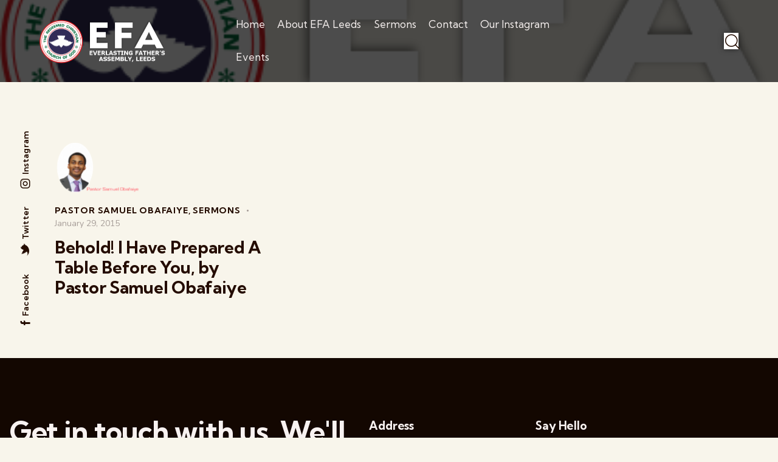

--- FILE ---
content_type: text/html; charset=UTF-8
request_url: https://rccgleeds.org.uk/tag/water/
body_size: 21742
content:
<!DOCTYPE html>
<html lang="en-GB" class="no-js scheme_default">

<head>
				<meta charset="UTF-8">
					<meta name="viewport" content="width=device-width, initial-scale=1">
		<meta name="format-detection" content="telephone=no">
		<link rel="profile" href="//gmpg.org/xfn/11">
		<title>water &#8211; RCCG Everlasting Father&#039;s Assembly, Leeds</title>
<meta name='robots' content='max-image-preview:large' />
	<style>img:is([sizes="auto" i], [sizes^="auto," i]) { contain-intrinsic-size: 3000px 1500px }</style>
	<link rel='dns-prefetch' href='//fonts.googleapis.com' />
<link rel="alternate" type="application/rss+xml" title="RCCG Everlasting Father&#039;s Assembly, Leeds &raquo; Feed" href="https://rccgleeds.org.uk/feed/" />
<link rel="alternate" type="application/rss+xml" title="RCCG Everlasting Father&#039;s Assembly, Leeds &raquo; Comments Feed" href="https://rccgleeds.org.uk/comments/feed/" />
<link rel="alternate" type="text/calendar" title="RCCG Everlasting Father&#039;s Assembly, Leeds &raquo; iCal Feed" href="https://rccgleeds.org.uk/events/?ical=1" />
<link rel="alternate" type="application/rss+xml" title="RCCG Everlasting Father&#039;s Assembly, Leeds &raquo; water Tag Feed" href="https://rccgleeds.org.uk/tag/water/feed/" />
			<meta property="og:type" content="website" />
			<meta property="og:site_name" content="RCCG Everlasting Father&#039;s Assembly, Leeds" />
			<meta property="og:description" content="A family church in the heart of Leeds, West Yorkshire." />
							<meta property="og:image" content="https://rccgleeds.org.uk/wp-content/uploads/2023/12/RCCG_EFA-logo-nnww-1.png" />
						<!-- This site uses the Google Analytics by MonsterInsights plugin v9.11.1 - Using Analytics tracking - https://www.monsterinsights.com/ -->
							<script src="//www.googletagmanager.com/gtag/js?id=G-P0NVC1BWJF"  data-cfasync="false" data-wpfc-render="false" type="text/javascript" async></script>
			<script data-cfasync="false" data-wpfc-render="false" type="text/javascript">
				var mi_version = '9.11.1';
				var mi_track_user = true;
				var mi_no_track_reason = '';
								var MonsterInsightsDefaultLocations = {"page_location":"https:\/\/rccgleeds.org.uk\/tag\/water\/"};
								if ( typeof MonsterInsightsPrivacyGuardFilter === 'function' ) {
					var MonsterInsightsLocations = (typeof MonsterInsightsExcludeQuery === 'object') ? MonsterInsightsPrivacyGuardFilter( MonsterInsightsExcludeQuery ) : MonsterInsightsPrivacyGuardFilter( MonsterInsightsDefaultLocations );
				} else {
					var MonsterInsightsLocations = (typeof MonsterInsightsExcludeQuery === 'object') ? MonsterInsightsExcludeQuery : MonsterInsightsDefaultLocations;
				}

								var disableStrs = [
										'ga-disable-G-P0NVC1BWJF',
									];

				/* Function to detect opted out users */
				function __gtagTrackerIsOptedOut() {
					for (var index = 0; index < disableStrs.length; index++) {
						if (document.cookie.indexOf(disableStrs[index] + '=true') > -1) {
							return true;
						}
					}

					return false;
				}

				/* Disable tracking if the opt-out cookie exists. */
				if (__gtagTrackerIsOptedOut()) {
					for (var index = 0; index < disableStrs.length; index++) {
						window[disableStrs[index]] = true;
					}
				}

				/* Opt-out function */
				function __gtagTrackerOptout() {
					for (var index = 0; index < disableStrs.length; index++) {
						document.cookie = disableStrs[index] + '=true; expires=Thu, 31 Dec 2099 23:59:59 UTC; path=/';
						window[disableStrs[index]] = true;
					}
				}

				if ('undefined' === typeof gaOptout) {
					function gaOptout() {
						__gtagTrackerOptout();
					}
				}
								window.dataLayer = window.dataLayer || [];

				window.MonsterInsightsDualTracker = {
					helpers: {},
					trackers: {},
				};
				if (mi_track_user) {
					function __gtagDataLayer() {
						dataLayer.push(arguments);
					}

					function __gtagTracker(type, name, parameters) {
						if (!parameters) {
							parameters = {};
						}

						if (parameters.send_to) {
							__gtagDataLayer.apply(null, arguments);
							return;
						}

						if (type === 'event') {
														parameters.send_to = monsterinsights_frontend.v4_id;
							var hookName = name;
							if (typeof parameters['event_category'] !== 'undefined') {
								hookName = parameters['event_category'] + ':' + name;
							}

							if (typeof MonsterInsightsDualTracker.trackers[hookName] !== 'undefined') {
								MonsterInsightsDualTracker.trackers[hookName](parameters);
							} else {
								__gtagDataLayer('event', name, parameters);
							}
							
						} else {
							__gtagDataLayer.apply(null, arguments);
						}
					}

					__gtagTracker('js', new Date());
					__gtagTracker('set', {
						'developer_id.dZGIzZG': true,
											});
					if ( MonsterInsightsLocations.page_location ) {
						__gtagTracker('set', MonsterInsightsLocations);
					}
										__gtagTracker('config', 'G-P0NVC1BWJF', {"forceSSL":"true","link_attribution":"true"} );
										window.gtag = __gtagTracker;										(function () {
						/* https://developers.google.com/analytics/devguides/collection/analyticsjs/ */
						/* ga and __gaTracker compatibility shim. */
						var noopfn = function () {
							return null;
						};
						var newtracker = function () {
							return new Tracker();
						};
						var Tracker = function () {
							return null;
						};
						var p = Tracker.prototype;
						p.get = noopfn;
						p.set = noopfn;
						p.send = function () {
							var args = Array.prototype.slice.call(arguments);
							args.unshift('send');
							__gaTracker.apply(null, args);
						};
						var __gaTracker = function () {
							var len = arguments.length;
							if (len === 0) {
								return;
							}
							var f = arguments[len - 1];
							if (typeof f !== 'object' || f === null || typeof f.hitCallback !== 'function') {
								if ('send' === arguments[0]) {
									var hitConverted, hitObject = false, action;
									if ('event' === arguments[1]) {
										if ('undefined' !== typeof arguments[3]) {
											hitObject = {
												'eventAction': arguments[3],
												'eventCategory': arguments[2],
												'eventLabel': arguments[4],
												'value': arguments[5] ? arguments[5] : 1,
											}
										}
									}
									if ('pageview' === arguments[1]) {
										if ('undefined' !== typeof arguments[2]) {
											hitObject = {
												'eventAction': 'page_view',
												'page_path': arguments[2],
											}
										}
									}
									if (typeof arguments[2] === 'object') {
										hitObject = arguments[2];
									}
									if (typeof arguments[5] === 'object') {
										Object.assign(hitObject, arguments[5]);
									}
									if ('undefined' !== typeof arguments[1].hitType) {
										hitObject = arguments[1];
										if ('pageview' === hitObject.hitType) {
											hitObject.eventAction = 'page_view';
										}
									}
									if (hitObject) {
										action = 'timing' === arguments[1].hitType ? 'timing_complete' : hitObject.eventAction;
										hitConverted = mapArgs(hitObject);
										__gtagTracker('event', action, hitConverted);
									}
								}
								return;
							}

							function mapArgs(args) {
								var arg, hit = {};
								var gaMap = {
									'eventCategory': 'event_category',
									'eventAction': 'event_action',
									'eventLabel': 'event_label',
									'eventValue': 'event_value',
									'nonInteraction': 'non_interaction',
									'timingCategory': 'event_category',
									'timingVar': 'name',
									'timingValue': 'value',
									'timingLabel': 'event_label',
									'page': 'page_path',
									'location': 'page_location',
									'title': 'page_title',
									'referrer' : 'page_referrer',
								};
								for (arg in args) {
																		if (!(!args.hasOwnProperty(arg) || !gaMap.hasOwnProperty(arg))) {
										hit[gaMap[arg]] = args[arg];
									} else {
										hit[arg] = args[arg];
									}
								}
								return hit;
							}

							try {
								f.hitCallback();
							} catch (ex) {
							}
						};
						__gaTracker.create = newtracker;
						__gaTracker.getByName = newtracker;
						__gaTracker.getAll = function () {
							return [];
						};
						__gaTracker.remove = noopfn;
						__gaTracker.loaded = true;
						window['__gaTracker'] = __gaTracker;
					})();
									} else {
										console.log("");
					(function () {
						function __gtagTracker() {
							return null;
						}

						window['__gtagTracker'] = __gtagTracker;
						window['gtag'] = __gtagTracker;
					})();
									}
			</script>
							<!-- / Google Analytics by MonsterInsights -->
		<script type="text/javascript">
/* <![CDATA[ */
window._wpemojiSettings = {"baseUrl":"https:\/\/s.w.org\/images\/core\/emoji\/16.0.1\/72x72\/","ext":".png","svgUrl":"https:\/\/s.w.org\/images\/core\/emoji\/16.0.1\/svg\/","svgExt":".svg","source":{"concatemoji":"https:\/\/rccgleeds.org.uk\/wp-includes\/js\/wp-emoji-release.min.js?ver=6.8.2"}};
/*! This file is auto-generated */
!function(s,n){var o,i,e;function c(e){try{var t={supportTests:e,timestamp:(new Date).valueOf()};sessionStorage.setItem(o,JSON.stringify(t))}catch(e){}}function p(e,t,n){e.clearRect(0,0,e.canvas.width,e.canvas.height),e.fillText(t,0,0);var t=new Uint32Array(e.getImageData(0,0,e.canvas.width,e.canvas.height).data),a=(e.clearRect(0,0,e.canvas.width,e.canvas.height),e.fillText(n,0,0),new Uint32Array(e.getImageData(0,0,e.canvas.width,e.canvas.height).data));return t.every(function(e,t){return e===a[t]})}function u(e,t){e.clearRect(0,0,e.canvas.width,e.canvas.height),e.fillText(t,0,0);for(var n=e.getImageData(16,16,1,1),a=0;a<n.data.length;a++)if(0!==n.data[a])return!1;return!0}function f(e,t,n,a){switch(t){case"flag":return n(e,"\ud83c\udff3\ufe0f\u200d\u26a7\ufe0f","\ud83c\udff3\ufe0f\u200b\u26a7\ufe0f")?!1:!n(e,"\ud83c\udde8\ud83c\uddf6","\ud83c\udde8\u200b\ud83c\uddf6")&&!n(e,"\ud83c\udff4\udb40\udc67\udb40\udc62\udb40\udc65\udb40\udc6e\udb40\udc67\udb40\udc7f","\ud83c\udff4\u200b\udb40\udc67\u200b\udb40\udc62\u200b\udb40\udc65\u200b\udb40\udc6e\u200b\udb40\udc67\u200b\udb40\udc7f");case"emoji":return!a(e,"\ud83e\udedf")}return!1}function g(e,t,n,a){var r="undefined"!=typeof WorkerGlobalScope&&self instanceof WorkerGlobalScope?new OffscreenCanvas(300,150):s.createElement("canvas"),o=r.getContext("2d",{willReadFrequently:!0}),i=(o.textBaseline="top",o.font="600 32px Arial",{});return e.forEach(function(e){i[e]=t(o,e,n,a)}),i}function t(e){var t=s.createElement("script");t.src=e,t.defer=!0,s.head.appendChild(t)}"undefined"!=typeof Promise&&(o="wpEmojiSettingsSupports",i=["flag","emoji"],n.supports={everything:!0,everythingExceptFlag:!0},e=new Promise(function(e){s.addEventListener("DOMContentLoaded",e,{once:!0})}),new Promise(function(t){var n=function(){try{var e=JSON.parse(sessionStorage.getItem(o));if("object"==typeof e&&"number"==typeof e.timestamp&&(new Date).valueOf()<e.timestamp+604800&&"object"==typeof e.supportTests)return e.supportTests}catch(e){}return null}();if(!n){if("undefined"!=typeof Worker&&"undefined"!=typeof OffscreenCanvas&&"undefined"!=typeof URL&&URL.createObjectURL&&"undefined"!=typeof Blob)try{var e="postMessage("+g.toString()+"("+[JSON.stringify(i),f.toString(),p.toString(),u.toString()].join(",")+"));",a=new Blob([e],{type:"text/javascript"}),r=new Worker(URL.createObjectURL(a),{name:"wpTestEmojiSupports"});return void(r.onmessage=function(e){c(n=e.data),r.terminate(),t(n)})}catch(e){}c(n=g(i,f,p,u))}t(n)}).then(function(e){for(var t in e)n.supports[t]=e[t],n.supports.everything=n.supports.everything&&n.supports[t],"flag"!==t&&(n.supports.everythingExceptFlag=n.supports.everythingExceptFlag&&n.supports[t]);n.supports.everythingExceptFlag=n.supports.everythingExceptFlag&&!n.supports.flag,n.DOMReady=!1,n.readyCallback=function(){n.DOMReady=!0}}).then(function(){return e}).then(function(){var e;n.supports.everything||(n.readyCallback(),(e=n.source||{}).concatemoji?t(e.concatemoji):e.wpemoji&&e.twemoji&&(t(e.twemoji),t(e.wpemoji)))}))}((window,document),window._wpemojiSettings);
/* ]]> */
</script>
<link property="stylesheet" rel='stylesheet' id='trx_addons-icons-css' href='https://rccgleeds.org.uk/wp-content/plugins/trx_addons/css/font-icons/css/trx_addons_icons.css' type='text/css' media='all' />
<link property="stylesheet" rel='stylesheet' id='qw_extensions-icons-css' href='https://rccgleeds.org.uk/wp-content/plugins/trx_addons/addons/qw-extension/css/font-icons/css/qw_extension_icons.css' type='text/css' media='all' />
<link property="stylesheet" rel='stylesheet' id='faith-hope-font-google_fonts-css' href='https://fonts.googleapis.com/css2?family=Nunito:ital,wght@0,300;0,400;0,600;0,700;1,300;1,400;1,600;1,700&#038;family=Kumbh+Sans:wght@300;400;500;600;700&#038;subset=latin,latin-ext&#038;display=swap' type='text/css' media='all' />
<link property="stylesheet" rel='stylesheet' id='faith-hope-fontello-css' href='https://rccgleeds.org.uk/wp-content/themes/faith-hope/skins/default/css/font-icons/css/fontello.css' type='text/css' media='all' />
<link property="stylesheet" rel='stylesheet' id='sbi_styles-css' href='https://rccgleeds.org.uk/wp-content/plugins/instagram-feed/css/sbi-styles.min.css?ver=6.10.0' type='text/css' media='all' />
<style id='wp-emoji-styles-inline-css' type='text/css'>

	img.wp-smiley, img.emoji {
		display: inline !important;
		border: none !important;
		box-shadow: none !important;
		height: 1em !important;
		width: 1em !important;
		margin: 0 0.07em !important;
		vertical-align: -0.1em !important;
		background: none !important;
		padding: 0 !important;
	}
</style>
<link property="stylesheet" rel='stylesheet' id='wp-block-library-css' href='https://rccgleeds.org.uk/wp-includes/css/dist/block-library/style.min.css?ver=6.8.2' type='text/css' media='all' />
<style id='global-styles-inline-css' type='text/css'>
:root{--wp--preset--aspect-ratio--square: 1;--wp--preset--aspect-ratio--4-3: 4/3;--wp--preset--aspect-ratio--3-4: 3/4;--wp--preset--aspect-ratio--3-2: 3/2;--wp--preset--aspect-ratio--2-3: 2/3;--wp--preset--aspect-ratio--16-9: 16/9;--wp--preset--aspect-ratio--9-16: 9/16;--wp--preset--color--black: #000000;--wp--preset--color--cyan-bluish-gray: #abb8c3;--wp--preset--color--white: #ffffff;--wp--preset--color--pale-pink: #f78da7;--wp--preset--color--vivid-red: #cf2e2e;--wp--preset--color--luminous-vivid-orange: #ff6900;--wp--preset--color--luminous-vivid-amber: #fcb900;--wp--preset--color--light-green-cyan: #7bdcb5;--wp--preset--color--vivid-green-cyan: #00d084;--wp--preset--color--pale-cyan-blue: #8ed1fc;--wp--preset--color--vivid-cyan-blue: #0693e3;--wp--preset--color--vivid-purple: #9b51e0;--wp--preset--color--bg-color: #F8F5EB;--wp--preset--color--bd-color: #E3DBD9;--wp--preset--color--text-dark: #240C00;--wp--preset--color--text-light: #A79E99;--wp--preset--color--text-link: #DBB66D;--wp--preset--color--text-hover: #BF994D;--wp--preset--color--text-link-2: #AA7446;--wp--preset--color--text-hover-2: #895528;--wp--preset--color--text-link-3: #7E808A;--wp--preset--color--text-hover-3: #5F6169;--wp--preset--gradient--vivid-cyan-blue-to-vivid-purple: linear-gradient(135deg,rgba(6,147,227,1) 0%,rgb(155,81,224) 100%);--wp--preset--gradient--light-green-cyan-to-vivid-green-cyan: linear-gradient(135deg,rgb(122,220,180) 0%,rgb(0,208,130) 100%);--wp--preset--gradient--luminous-vivid-amber-to-luminous-vivid-orange: linear-gradient(135deg,rgba(252,185,0,1) 0%,rgba(255,105,0,1) 100%);--wp--preset--gradient--luminous-vivid-orange-to-vivid-red: linear-gradient(135deg,rgba(255,105,0,1) 0%,rgb(207,46,46) 100%);--wp--preset--gradient--very-light-gray-to-cyan-bluish-gray: linear-gradient(135deg,rgb(238,238,238) 0%,rgb(169,184,195) 100%);--wp--preset--gradient--cool-to-warm-spectrum: linear-gradient(135deg,rgb(74,234,220) 0%,rgb(151,120,209) 20%,rgb(207,42,186) 40%,rgb(238,44,130) 60%,rgb(251,105,98) 80%,rgb(254,248,76) 100%);--wp--preset--gradient--blush-light-purple: linear-gradient(135deg,rgb(255,206,236) 0%,rgb(152,150,240) 100%);--wp--preset--gradient--blush-bordeaux: linear-gradient(135deg,rgb(254,205,165) 0%,rgb(254,45,45) 50%,rgb(107,0,62) 100%);--wp--preset--gradient--luminous-dusk: linear-gradient(135deg,rgb(255,203,112) 0%,rgb(199,81,192) 50%,rgb(65,88,208) 100%);--wp--preset--gradient--pale-ocean: linear-gradient(135deg,rgb(255,245,203) 0%,rgb(182,227,212) 50%,rgb(51,167,181) 100%);--wp--preset--gradient--electric-grass: linear-gradient(135deg,rgb(202,248,128) 0%,rgb(113,206,126) 100%);--wp--preset--gradient--midnight: linear-gradient(135deg,rgb(2,3,129) 0%,rgb(40,116,252) 100%);--wp--preset--gradient--vertical-link-to-hover: linear-gradient(to bottom,var(--theme-color-text_link) 0%,var(--theme-color-text_hover) 100%);--wp--preset--gradient--diagonal-link-to-hover: linear-gradient(to bottom right,var(--theme-color-text_link) 0%,var(--theme-color-text_hover) 100%);--wp--preset--font-size--small: 13px;--wp--preset--font-size--medium: clamp(14px, 0.875rem + ((1vw - 3.2px) * 0.619), 20px);--wp--preset--font-size--large: clamp(22.041px, 1.378rem + ((1vw - 3.2px) * 1.439), 36px);--wp--preset--font-size--x-large: clamp(25.014px, 1.563rem + ((1vw - 3.2px) * 1.751), 42px);--wp--preset--font-family--p-font: Nunito,sans-serif;--wp--preset--font-family--post-font: inherit;--wp--preset--font-family--h-1-font: "Kumbh Sans",sans-serif;--wp--preset--spacing--20: 0.44rem;--wp--preset--spacing--30: 0.67rem;--wp--preset--spacing--40: 1rem;--wp--preset--spacing--50: 1.5rem;--wp--preset--spacing--60: 2.25rem;--wp--preset--spacing--70: 3.38rem;--wp--preset--spacing--80: 5.06rem;--wp--preset--shadow--natural: 6px 6px 9px rgba(0, 0, 0, 0.2);--wp--preset--shadow--deep: 12px 12px 50px rgba(0, 0, 0, 0.4);--wp--preset--shadow--sharp: 6px 6px 0px rgba(0, 0, 0, 0.2);--wp--preset--shadow--outlined: 6px 6px 0px -3px rgba(255, 255, 255, 1), 6px 6px rgba(0, 0, 0, 1);--wp--preset--shadow--crisp: 6px 6px 0px rgba(0, 0, 0, 1);--wp--custom--spacing--tiny: var(--sc-space-tiny,   1rem);--wp--custom--spacing--small: var(--sc-space-small,  2rem);--wp--custom--spacing--medium: var(--sc-space-medium, 3.3333rem);--wp--custom--spacing--large: var(--sc-space-large,  6.6667rem);--wp--custom--spacing--huge: var(--sc-space-huge,   8.6667rem);}:root { --wp--style--global--content-size: 840px;--wp--style--global--wide-size: 1290px; }:where(body) { margin: 0; }.wp-site-blocks > .alignleft { float: left; margin-right: 2em; }.wp-site-blocks > .alignright { float: right; margin-left: 2em; }.wp-site-blocks > .aligncenter { justify-content: center; margin-left: auto; margin-right: auto; }:where(.is-layout-flex){gap: 0.5em;}:where(.is-layout-grid){gap: 0.5em;}.is-layout-flow > .alignleft{float: left;margin-inline-start: 0;margin-inline-end: 2em;}.is-layout-flow > .alignright{float: right;margin-inline-start: 2em;margin-inline-end: 0;}.is-layout-flow > .aligncenter{margin-left: auto !important;margin-right: auto !important;}.is-layout-constrained > .alignleft{float: left;margin-inline-start: 0;margin-inline-end: 2em;}.is-layout-constrained > .alignright{float: right;margin-inline-start: 2em;margin-inline-end: 0;}.is-layout-constrained > .aligncenter{margin-left: auto !important;margin-right: auto !important;}.is-layout-constrained > :where(:not(.alignleft):not(.alignright):not(.alignfull)){max-width: var(--wp--style--global--content-size);margin-left: auto !important;margin-right: auto !important;}.is-layout-constrained > .alignwide{max-width: var(--wp--style--global--wide-size);}body .is-layout-flex{display: flex;}.is-layout-flex{flex-wrap: wrap;align-items: center;}.is-layout-flex > :is(*, div){margin: 0;}body .is-layout-grid{display: grid;}.is-layout-grid > :is(*, div){margin: 0;}body{padding-top: 0px;padding-right: 0px;padding-bottom: 0px;padding-left: 0px;}a:where(:not(.wp-element-button)){text-decoration: underline;}:root :where(.wp-element-button, .wp-block-button__link){background-color: #32373c;border-width: 0;color: #fff;font-family: inherit;font-size: inherit;line-height: inherit;padding: calc(0.667em + 2px) calc(1.333em + 2px);text-decoration: none;}.has-black-color{color: var(--wp--preset--color--black) !important;}.has-cyan-bluish-gray-color{color: var(--wp--preset--color--cyan-bluish-gray) !important;}.has-white-color{color: var(--wp--preset--color--white) !important;}.has-pale-pink-color{color: var(--wp--preset--color--pale-pink) !important;}.has-vivid-red-color{color: var(--wp--preset--color--vivid-red) !important;}.has-luminous-vivid-orange-color{color: var(--wp--preset--color--luminous-vivid-orange) !important;}.has-luminous-vivid-amber-color{color: var(--wp--preset--color--luminous-vivid-amber) !important;}.has-light-green-cyan-color{color: var(--wp--preset--color--light-green-cyan) !important;}.has-vivid-green-cyan-color{color: var(--wp--preset--color--vivid-green-cyan) !important;}.has-pale-cyan-blue-color{color: var(--wp--preset--color--pale-cyan-blue) !important;}.has-vivid-cyan-blue-color{color: var(--wp--preset--color--vivid-cyan-blue) !important;}.has-vivid-purple-color{color: var(--wp--preset--color--vivid-purple) !important;}.has-bg-color-color{color: var(--wp--preset--color--bg-color) !important;}.has-bd-color-color{color: var(--wp--preset--color--bd-color) !important;}.has-text-dark-color{color: var(--wp--preset--color--text-dark) !important;}.has-text-light-color{color: var(--wp--preset--color--text-light) !important;}.has-text-link-color{color: var(--wp--preset--color--text-link) !important;}.has-text-hover-color{color: var(--wp--preset--color--text-hover) !important;}.has-text-link-2-color{color: var(--wp--preset--color--text-link-2) !important;}.has-text-hover-2-color{color: var(--wp--preset--color--text-hover-2) !important;}.has-text-link-3-color{color: var(--wp--preset--color--text-link-3) !important;}.has-text-hover-3-color{color: var(--wp--preset--color--text-hover-3) !important;}.has-black-background-color{background-color: var(--wp--preset--color--black) !important;}.has-cyan-bluish-gray-background-color{background-color: var(--wp--preset--color--cyan-bluish-gray) !important;}.has-white-background-color{background-color: var(--wp--preset--color--white) !important;}.has-pale-pink-background-color{background-color: var(--wp--preset--color--pale-pink) !important;}.has-vivid-red-background-color{background-color: var(--wp--preset--color--vivid-red) !important;}.has-luminous-vivid-orange-background-color{background-color: var(--wp--preset--color--luminous-vivid-orange) !important;}.has-luminous-vivid-amber-background-color{background-color: var(--wp--preset--color--luminous-vivid-amber) !important;}.has-light-green-cyan-background-color{background-color: var(--wp--preset--color--light-green-cyan) !important;}.has-vivid-green-cyan-background-color{background-color: var(--wp--preset--color--vivid-green-cyan) !important;}.has-pale-cyan-blue-background-color{background-color: var(--wp--preset--color--pale-cyan-blue) !important;}.has-vivid-cyan-blue-background-color{background-color: var(--wp--preset--color--vivid-cyan-blue) !important;}.has-vivid-purple-background-color{background-color: var(--wp--preset--color--vivid-purple) !important;}.has-bg-color-background-color{background-color: var(--wp--preset--color--bg-color) !important;}.has-bd-color-background-color{background-color: var(--wp--preset--color--bd-color) !important;}.has-text-dark-background-color{background-color: var(--wp--preset--color--text-dark) !important;}.has-text-light-background-color{background-color: var(--wp--preset--color--text-light) !important;}.has-text-link-background-color{background-color: var(--wp--preset--color--text-link) !important;}.has-text-hover-background-color{background-color: var(--wp--preset--color--text-hover) !important;}.has-text-link-2-background-color{background-color: var(--wp--preset--color--text-link-2) !important;}.has-text-hover-2-background-color{background-color: var(--wp--preset--color--text-hover-2) !important;}.has-text-link-3-background-color{background-color: var(--wp--preset--color--text-link-3) !important;}.has-text-hover-3-background-color{background-color: var(--wp--preset--color--text-hover-3) !important;}.has-black-border-color{border-color: var(--wp--preset--color--black) !important;}.has-cyan-bluish-gray-border-color{border-color: var(--wp--preset--color--cyan-bluish-gray) !important;}.has-white-border-color{border-color: var(--wp--preset--color--white) !important;}.has-pale-pink-border-color{border-color: var(--wp--preset--color--pale-pink) !important;}.has-vivid-red-border-color{border-color: var(--wp--preset--color--vivid-red) !important;}.has-luminous-vivid-orange-border-color{border-color: var(--wp--preset--color--luminous-vivid-orange) !important;}.has-luminous-vivid-amber-border-color{border-color: var(--wp--preset--color--luminous-vivid-amber) !important;}.has-light-green-cyan-border-color{border-color: var(--wp--preset--color--light-green-cyan) !important;}.has-vivid-green-cyan-border-color{border-color: var(--wp--preset--color--vivid-green-cyan) !important;}.has-pale-cyan-blue-border-color{border-color: var(--wp--preset--color--pale-cyan-blue) !important;}.has-vivid-cyan-blue-border-color{border-color: var(--wp--preset--color--vivid-cyan-blue) !important;}.has-vivid-purple-border-color{border-color: var(--wp--preset--color--vivid-purple) !important;}.has-bg-color-border-color{border-color: var(--wp--preset--color--bg-color) !important;}.has-bd-color-border-color{border-color: var(--wp--preset--color--bd-color) !important;}.has-text-dark-border-color{border-color: var(--wp--preset--color--text-dark) !important;}.has-text-light-border-color{border-color: var(--wp--preset--color--text-light) !important;}.has-text-link-border-color{border-color: var(--wp--preset--color--text-link) !important;}.has-text-hover-border-color{border-color: var(--wp--preset--color--text-hover) !important;}.has-text-link-2-border-color{border-color: var(--wp--preset--color--text-link-2) !important;}.has-text-hover-2-border-color{border-color: var(--wp--preset--color--text-hover-2) !important;}.has-text-link-3-border-color{border-color: var(--wp--preset--color--text-link-3) !important;}.has-text-hover-3-border-color{border-color: var(--wp--preset--color--text-hover-3) !important;}.has-vivid-cyan-blue-to-vivid-purple-gradient-background{background: var(--wp--preset--gradient--vivid-cyan-blue-to-vivid-purple) !important;}.has-light-green-cyan-to-vivid-green-cyan-gradient-background{background: var(--wp--preset--gradient--light-green-cyan-to-vivid-green-cyan) !important;}.has-luminous-vivid-amber-to-luminous-vivid-orange-gradient-background{background: var(--wp--preset--gradient--luminous-vivid-amber-to-luminous-vivid-orange) !important;}.has-luminous-vivid-orange-to-vivid-red-gradient-background{background: var(--wp--preset--gradient--luminous-vivid-orange-to-vivid-red) !important;}.has-very-light-gray-to-cyan-bluish-gray-gradient-background{background: var(--wp--preset--gradient--very-light-gray-to-cyan-bluish-gray) !important;}.has-cool-to-warm-spectrum-gradient-background{background: var(--wp--preset--gradient--cool-to-warm-spectrum) !important;}.has-blush-light-purple-gradient-background{background: var(--wp--preset--gradient--blush-light-purple) !important;}.has-blush-bordeaux-gradient-background{background: var(--wp--preset--gradient--blush-bordeaux) !important;}.has-luminous-dusk-gradient-background{background: var(--wp--preset--gradient--luminous-dusk) !important;}.has-pale-ocean-gradient-background{background: var(--wp--preset--gradient--pale-ocean) !important;}.has-electric-grass-gradient-background{background: var(--wp--preset--gradient--electric-grass) !important;}.has-midnight-gradient-background{background: var(--wp--preset--gradient--midnight) !important;}.has-vertical-link-to-hover-gradient-background{background: var(--wp--preset--gradient--vertical-link-to-hover) !important;}.has-diagonal-link-to-hover-gradient-background{background: var(--wp--preset--gradient--diagonal-link-to-hover) !important;}.has-small-font-size{font-size: var(--wp--preset--font-size--small) !important;}.has-medium-font-size{font-size: var(--wp--preset--font-size--medium) !important;}.has-large-font-size{font-size: var(--wp--preset--font-size--large) !important;}.has-x-large-font-size{font-size: var(--wp--preset--font-size--x-large) !important;}.has-p-font-font-family{font-family: var(--wp--preset--font-family--p-font) !important;}.has-post-font-font-family{font-family: var(--wp--preset--font-family--post-font) !important;}.has-h-1-font-font-family{font-family: var(--wp--preset--font-family--h-1-font) !important;}
:root :where(.wp-block-button .wp-block-button__link){background-color: var(--theme-color-text_link);border-radius: 0;color: var(--theme-color-inverse_link);font-family: var(--theme-font-button_font-family);font-size: var(--theme-font-button_font-size);font-weight: var(--theme-font-button_font-weight);line-height: var(--theme-font-button_line-height);}
:where(.wp-block-post-template.is-layout-flex){gap: 1.25em;}:where(.wp-block-post-template.is-layout-grid){gap: 1.25em;}
:where(.wp-block-columns.is-layout-flex){gap: 2em;}:where(.wp-block-columns.is-layout-grid){gap: 2em;}
:root :where(.wp-block-pullquote){border-width: 1px 0;font-size: clamp(0.984em, 0.984rem + ((1vw - 0.2em) * 0.851), 1.5em);line-height: 1.6;}
:root :where(.wp-block-post-comments){padding-top: var(--wp--custom--spacing--small);}
:root :where(.wp-block-quote){border-width: 1px;}
</style>

<link property="stylesheet" rel='stylesheet' id='magnific-popup-css' href='https://rccgleeds.org.uk/wp-content/plugins/trx_addons/js/magnific/magnific-popup.min.css' type='text/css' media='all' />
<link property="stylesheet" rel='stylesheet' id='tribe-events-v2-single-skeleton-css' href='https://rccgleeds.org.uk/wp-content/plugins/the-events-calendar/build/css/tribe-events-single-skeleton.css?ver=6.15.14' type='text/css' media='all' />
<link property="stylesheet" rel='stylesheet' id='tribe-events-v2-single-skeleton-full-css' href='https://rccgleeds.org.uk/wp-content/plugins/the-events-calendar/build/css/tribe-events-single-full.css?ver=6.15.14' type='text/css' media='all' />
<link property="stylesheet" rel='stylesheet' id='tec-events-elementor-widgets-base-styles-css' href='https://rccgleeds.org.uk/wp-content/plugins/the-events-calendar/build/css/integrations/plugins/elementor/widgets/widget-base.css?ver=6.15.14' type='text/css' media='all' />

<link property="stylesheet" rel='stylesheet' id='elementor-icons-css' href='https://rccgleeds.org.uk/wp-content/plugins/elementor/assets/lib/eicons/css/elementor-icons.min.css?ver=5.46.0' type='text/css' media='all' />
<link property="stylesheet" rel='stylesheet' id='elementor-frontend-css' href='https://rccgleeds.org.uk/wp-content/plugins/elementor/assets/css/frontend.min.css?ver=3.34.2' type='text/css' media='all' />
<style id='elementor-frontend-inline-css' type='text/css'>
.elementor-kit-5046{--e-global-color-primary:#6EC1E4;--e-global-color-secondary:#54595F;--e-global-color-text:#7A7A7A;--e-global-color-accent:#61CE70;--e-global-typography-primary-font-family:"Roboto";--e-global-typography-primary-font-weight:600;--e-global-typography-secondary-font-family:"Roboto Slab";--e-global-typography-secondary-font-weight:400;--e-global-typography-text-font-family:"Roboto";--e-global-typography-text-font-weight:400;--e-global-typography-accent-font-family:"Roboto";--e-global-typography-accent-font-weight:500;}.elementor-section.elementor-section-boxed > .elementor-container{max-width:1320px;}.e-con{--container-max-width:1320px;}.elementor-widget:not(:last-child){margin-block-end:20px;}.elementor-element{--widgets-spacing:20px 20px;--widgets-spacing-row:20px;--widgets-spacing-column:20px;}{}h1.entry-title{display:var(--page-title-display);}@media(max-width:1024px){.elementor-section.elementor-section-boxed > .elementor-container{max-width:1024px;}.e-con{--container-max-width:1024px;}}@media(max-width:767px){.elementor-section.elementor-section-boxed > .elementor-container{max-width:767px;}.e-con{--container-max-width:767px;}}
</style>
<style id="elementor-post-4674">.elementor-4674 .elementor-element.elementor-element-619530b > .elementor-container > .elementor-column > .elementor-widget-wrap{align-content:center;align-items:center;}.elementor-4674 .elementor-element.elementor-element-619530b:not(.elementor-motion-effects-element-type-background), .elementor-4674 .elementor-element.elementor-element-619530b > .elementor-motion-effects-container > .elementor-motion-effects-layer{background-color:#E2D8D8;}.elementor-4674 .elementor-element.elementor-element-619530b:hover{background-color:#DBCFCF;}.elementor-4674 .elementor-element.elementor-element-619530b .trx_addons_bg_text{z-index:0;}.elementor-4674 .elementor-element.elementor-element-619530b .trx_addons_bg_text.trx_addons_marquee_wrap:not(.trx_addons_marquee_reverse) .trx_addons_marquee_element{padding-right:50px;}.elementor-4674 .elementor-element.elementor-element-619530b .trx_addons_bg_text.trx_addons_marquee_wrap.trx_addons_marquee_reverse .trx_addons_marquee_element{padding-left:50px;}.elementor-4674 .elementor-element.elementor-element-619530b{transition:background 0.3s, border 0.3s, border-radius 0.3s, box-shadow 0.3s;padding:5px 50px 5px 50px;}.elementor-4674 .elementor-element.elementor-element-619530b > .elementor-background-overlay{transition:background 0.3s, border-radius 0.3s, opacity 0.3s;}.elementor-4674 .elementor-element.elementor-element-0066468 .logo_image{max-height:95px;}.elementor-4674 .elementor-element.elementor-element-658f048{width:var( --container-widget-width, 97.755% );max-width:97.755%;--container-widget-width:97.755%;--container-widget-flex-grow:0;}.elementor-4674 .elementor-element.elementor-element-658f048 > .elementor-widget-container{margin:0px 0px 0px 0px;}.elementor-4674 .elementor-element.elementor-element-f71537b > .elementor-widget-container{background-color:#FFFFFF;margin:0px 0px 0px 3px;box-shadow:0px 0px 10px 0px rgba(0,0,0,0.5);}.trx-addons-layout--edit-mode .trx-addons-layout__inner{background-color:#D1C9C9;}.trx-addons-layout--single-preview .trx-addons-layout__inner{background-color:#D1C9C9;}@media(min-width:768px){.elementor-4674 .elementor-element.elementor-element-268d5cc{width:25.419%;}.elementor-4674 .elementor-element.elementor-element-d7403b8{width:55.041%;}.elementor-4674 .elementor-element.elementor-element-24e9835{width:19.54%;}}</style>
<style id="elementor-post-4664">.elementor-4664 .elementor-element.elementor-element-1db006a2 .trx_addons_bg_text{z-index:0;}.elementor-4664 .elementor-element.elementor-element-1db006a2 .trx_addons_bg_text.trx_addons_marquee_wrap:not(.trx_addons_marquee_reverse) .trx_addons_marquee_element{padding-right:50px;}.elementor-4664 .elementor-element.elementor-element-1db006a2 .trx_addons_bg_text.trx_addons_marquee_wrap.trx_addons_marquee_reverse .trx_addons_marquee_element{padding-left:50px;}.elementor-4664 .elementor-element.elementor-element-1db006a2{transition:background 0.3s, border 0.3s, border-radius 0.3s, box-shadow 0.3s;padding:0px 0px 0px 0px;}.elementor-4664 .elementor-element.elementor-element-1db006a2 > .elementor-background-overlay{transition:background 0.3s, border-radius 0.3s, opacity 0.3s;}.elementor-4664 .elementor-element.elementor-element-48bc9737{--spacer-size:50px;}.elementor-4664 .elementor-element.elementor-element-7ab75968{--spacer-size:10px;}.elementor-4664 .elementor-element.elementor-element-34a7f1f3 .trx_addons_bg_text{z-index:0;}.elementor-4664 .elementor-element.elementor-element-34a7f1f3 .trx_addons_bg_text.trx_addons_marquee_wrap:not(.trx_addons_marquee_reverse) .trx_addons_marquee_element{padding-right:50px;}.elementor-4664 .elementor-element.elementor-element-34a7f1f3 .trx_addons_bg_text.trx_addons_marquee_wrap.trx_addons_marquee_reverse .trx_addons_marquee_element{padding-left:50px;}.elementor-4664 .elementor-element.elementor-element-34a7f1f3{transition:background 0.3s, border 0.3s, border-radius 0.3s, box-shadow 0.3s;padding:0px 0px 0px 0px;}.elementor-4664 .elementor-element.elementor-element-34a7f1f3 > .elementor-background-overlay{transition:background 0.3s, border-radius 0.3s, opacity 0.3s;}.elementor-4664 .elementor-element.elementor-element-8cdc2ed .elementor-heading-title{font-size:47px;}.elementor-4664 .elementor-element.elementor-element-6d0d954 > .elementor-widget-container{margin:4px 0px 0px 0px;}.elementor-4664 .elementor-element.elementor-element-6d0d954 .elementor-heading-title{font-size:19px;}.elementor-4664 .elementor-element.elementor-element-32183888{--spacer-size:6px;}.elementor-4664 .elementor-element.elementor-element-45f3a23a{--spacer-size:20px;}.elementor-4664 .elementor-element.elementor-element-7321376c .sc_item_title_text{-webkit-text-stroke-width:0px;}.elementor-4664 .elementor-element.elementor-element-7321376c .sc_item_title_text2{-webkit-text-stroke-width:0px;}.elementor-4664 .elementor-element.elementor-element-5c42983 > .elementor-widget-container{margin:4px 0px 0px 0px;}.elementor-4664 .elementor-element.elementor-element-5c42983 .elementor-heading-title{font-size:19px;}.elementor-4664 .elementor-element.elementor-element-37c868fc{--spacer-size:6px;}.elementor-4664 .elementor-element.elementor-element-178ee437{--spacer-size:4px;}.elementor-4664 .elementor-element.elementor-element-6677d847 .trx_addons_bg_text{z-index:0;}.elementor-4664 .elementor-element.elementor-element-6677d847 .trx_addons_bg_text.trx_addons_marquee_wrap:not(.trx_addons_marquee_reverse) .trx_addons_marquee_element{padding-right:50px;}.elementor-4664 .elementor-element.elementor-element-6677d847 .trx_addons_bg_text.trx_addons_marquee_wrap.trx_addons_marquee_reverse .trx_addons_marquee_element{padding-left:50px;}.elementor-4664 .elementor-element.elementor-element-6677d847{transition:background 0.3s, border 0.3s, border-radius 0.3s, box-shadow 0.3s;padding:0px 0px 0px 0px;}.elementor-4664 .elementor-element.elementor-element-6677d847 > .elementor-background-overlay{transition:background 0.3s, border-radius 0.3s, opacity 0.3s;}.elementor-4664 .elementor-element.elementor-element-9837a9c{--spacer-size:5px;}.elementor-4664 .elementor-element.elementor-element-7fdd97e9{--spacer-size:50px;}.elementor-4664 .elementor-element.elementor-element-2364b256{--divider-border-style:solid;--divider-color:#3B3633;--divider-border-width:1px;}.elementor-4664 .elementor-element.elementor-element-2364b256 .elementor-divider-separator{width:100%;}.elementor-4664 .elementor-element.elementor-element-2364b256 .elementor-divider{padding-block-start:10px;padding-block-end:10px;}.elementor-4664 .elementor-element.elementor-element-40891d79 > .elementor-container > .elementor-column > .elementor-widget-wrap{align-content:center;align-items:center;}.elementor-4664 .elementor-element.elementor-element-40891d79 .trx_addons_bg_text{z-index:0;}.elementor-4664 .elementor-element.elementor-element-40891d79 .trx_addons_bg_text.trx_addons_marquee_wrap:not(.trx_addons_marquee_reverse) .trx_addons_marquee_element{padding-right:50px;}.elementor-4664 .elementor-element.elementor-element-40891d79 .trx_addons_bg_text.trx_addons_marquee_wrap.trx_addons_marquee_reverse .trx_addons_marquee_element{padding-left:50px;}.elementor-4664 .elementor-element.elementor-element-40891d79{padding:0px 0px 10px 0px;}.elementor-4664 .elementor-element.elementor-element-720d2baa .elementor-element-populated a:hover{color:#FFFFFF;}.elementor-4664 .elementor-element.elementor-element-54a7b1c9{font-size:16px;font-weight:400;color:#D2D3D5;}@media(min-width:768px){.elementor-4664 .elementor-element.elementor-element-562d27ea{width:52.424%;}.elementor-4664 .elementor-element.elementor-element-35dccc6{width:24.242%;}.elementor-4664 .elementor-element.elementor-element-4874598d{width:22.974%;}.elementor-4664 .elementor-element.elementor-element-1d354524{width:50%;}.elementor-4664 .elementor-element.elementor-element-720d2baa{width:49.962%;}}@media(max-width:1024px) and (min-width:768px){.elementor-4664 .elementor-element.elementor-element-562d27ea{width:34%;}.elementor-4664 .elementor-element.elementor-element-35dccc6{width:33%;}.elementor-4664 .elementor-element.elementor-element-4874598d{width:33%;}}@media(max-width:1024px){.elementor-4664 .elementor-element.elementor-element-8cdc2ed .elementor-heading-title{font-size:32px;line-height:1.1em;}.elementor-4664 .elementor-element.elementor-element-54a7b1c9{font-size:15px;}}@media(max-width:767px){.elementor-4664 .elementor-element.elementor-element-8cdc2ed .elementor-heading-title{font-size:28px;}.elementor-4664 .elementor-element.elementor-element-35dccc6 > .elementor-element-populated{margin:20px 0px 0px 0px;--e-column-margin-right:0px;--e-column-margin-left:0px;}.elementor-4664 .elementor-element.elementor-element-45f3a23a{--spacer-size:5px;}.elementor-4664 .elementor-element.elementor-element-4874598d > .elementor-element-populated{margin:20px 0px 0px 0px;--e-column-margin-right:0px;--e-column-margin-left:0px;}.elementor-4664 .elementor-element.elementor-element-40891d79{padding:0px 0px 0px 0px;}.elementor-4664 .elementor-element.elementor-element-720d2baa > .elementor-element-populated{margin:-2px 0px 21px 0px;--e-column-margin-right:0px;--e-column-margin-left:0px;}}</style>
<link property="stylesheet" rel='stylesheet' id='widget-spacer-css' href='https://rccgleeds.org.uk/wp-content/plugins/elementor/assets/css/widget-spacer.min.css?ver=3.34.2' type='text/css' media='all' />
<link property="stylesheet" rel='stylesheet' id='widget-heading-css' href='https://rccgleeds.org.uk/wp-content/plugins/elementor/assets/css/widget-heading.min.css?ver=3.34.2' type='text/css' media='all' />
<link property="stylesheet" rel='stylesheet' id='widget-divider-css' href='https://rccgleeds.org.uk/wp-content/plugins/elementor/assets/css/widget-divider.min.css?ver=3.34.2' type='text/css' media='all' />
<link property="stylesheet" rel='stylesheet' id='trx_addons-css' href='https://rccgleeds.org.uk/wp-content/plugins/trx_addons/css/__styles.css' type='text/css' media='all' />
<link property="stylesheet" rel='stylesheet' id='trx_addons-sc_content-css' href='https://rccgleeds.org.uk/wp-content/plugins/trx_addons/components/shortcodes/content/content.css' type='text/css' media='all' />
<link property="stylesheet" rel='stylesheet' id='trx_addons-sc_content-responsive-css' href='https://rccgleeds.org.uk/wp-content/plugins/trx_addons/components/shortcodes/content/content.responsive.css' type='text/css' media='(max-width:1439px)' />
<link property="stylesheet" rel='stylesheet' id='trx_addons-sc_icons-css' href='https://rccgleeds.org.uk/wp-content/plugins/trx_addons/components/shortcodes/icons/icons.css' type='text/css' media='all' />
<link property="stylesheet" rel='stylesheet' id='trx_addons_qw_extension-icons-css' href='https://rccgleeds.org.uk/wp-content/plugins/trx_addons/addons/qw-extension/css/qw_extension_icons.css' type='text/css' media='all' />
<link property="stylesheet" rel='stylesheet' id='trx_addons_qw_extension-icons-responsive-css' href='https://rccgleeds.org.uk/wp-content/plugins/trx_addons/addons/qw-extension/css/qw_extension_icons.responsive.css' type='text/css' media='all' />
<link property="stylesheet" rel='stylesheet' id='trx_addons-sc_icons-responsive-css' href='https://rccgleeds.org.uk/wp-content/plugins/trx_addons/components/shortcodes/icons/icons.responsive.css' type='text/css' media='(max-width:1279px)' />
<link property="stylesheet" rel='stylesheet' id='trx_addons-animations-css' href='https://rccgleeds.org.uk/wp-content/plugins/trx_addons/css/trx_addons.animations.css' type='text/css' media='all' />
<link property="stylesheet" rel='stylesheet' id='trx_addons-mouse-helper-css' href='https://rccgleeds.org.uk/wp-content/plugins/trx_addons/addons/mouse-helper/mouse-helper.css' type='text/css' media='all' />



<link property="stylesheet" rel='stylesheet' id='sbistyles-css' href='https://rccgleeds.org.uk/wp-content/plugins/instagram-feed/css/sbi-styles.min.css?ver=6.10.0' type='text/css' media='all' />
<link property="stylesheet" rel='stylesheet' id='elementor-gf-local-roboto-css' href='https://rccgleeds.org.uk/wp-content/uploads/elementor/google-fonts/css/roboto.css?ver=1742265106' type='text/css' media='all' />
<link property="stylesheet" rel='stylesheet' id='elementor-gf-local-robotoslab-css' href='https://rccgleeds.org.uk/wp-content/uploads/elementor/google-fonts/css/robotoslab.css?ver=1742265150' type='text/css' media='all' />







<style id='rs-plugin-settings-inline-css' type='text/css'>
#rs-demo-id {}
</style>
<link property="stylesheet" rel='stylesheet' id='faith-hope-style-css' href='https://rccgleeds.org.uk/wp-content/themes/faith-hope/style.css' type='text/css' media='all' />
<link property="stylesheet" rel='stylesheet' id='mediaelement-css' href='https://rccgleeds.org.uk/wp-includes/js/mediaelement/mediaelementplayer-legacy.min.css?ver=4.2.17' type='text/css' media='all' />
<link property="stylesheet" rel='stylesheet' id='wp-mediaelement-css' href='https://rccgleeds.org.uk/wp-includes/js/mediaelement/wp-mediaelement.min.css?ver=6.8.2' type='text/css' media='all' />
<link property="stylesheet" rel='stylesheet' id='faith-hope-skin-default-css' href='https://rccgleeds.org.uk/wp-content/themes/faith-hope/skins/default/css/style.css' type='text/css' media='all' />
<link property="stylesheet" rel='stylesheet' id='faith-hope-plugins-css' href='https://rccgleeds.org.uk/wp-content/themes/faith-hope/skins/default/css/__plugins.css' type='text/css' media='all' />
<link property="stylesheet" rel='stylesheet' id='faith-hope-trx-addons-extra-styles-css' href='https://rccgleeds.org.uk/wp-content/themes/faith-hope/skins/default/extra-styles.css' type='text/css' media='all' />
<link property="stylesheet" rel='stylesheet' id='faith-hope-custom-css' href='https://rccgleeds.org.uk/wp-content/themes/faith-hope/skins/default/css/__custom.css' type='text/css' media='all' />
<link property="stylesheet" rel='stylesheet' id='trx_addons-responsive-css' href='https://rccgleeds.org.uk/wp-content/plugins/trx_addons/css/__responsive.css' type='text/css' media='(max-width:1439px)' />
<link property="stylesheet" rel='stylesheet' id='trx_addons-mouse-helper-responsive-css' href='https://rccgleeds.org.uk/wp-content/plugins/trx_addons/addons/mouse-helper/mouse-helper.responsive.css' type='text/css' media='(max-width:1279px)' />
<link property="stylesheet" rel='stylesheet' id='faith-hope-responsive-css' href='https://rccgleeds.org.uk/wp-content/themes/faith-hope/skins/default/css/__responsive.css' type='text/css' media='(max-width:1679px)' />
<script type="text/javascript" src="https://rccgleeds.org.uk/wp-includes/js/jquery/jquery.min.js?ver=3.7.1" id="jquery-core-js"></script>
<script type="text/javascript" src="https://rccgleeds.org.uk/wp-includes/js/jquery/jquery-migrate.min.js?ver=3.4.1" id="jquery-migrate-js"></script>
<link rel="https://api.w.org/" href="https://rccgleeds.org.uk/wp-json/" /><link rel="alternate" title="JSON" type="application/json" href="https://rccgleeds.org.uk/wp-json/wp/v2/tags/104" /><link rel="EditURI" type="application/rsd+xml" title="RSD" href="https://rccgleeds.org.uk/xmlrpc.php?rsd" />
<meta name="generator" content="WordPress 6.8.2" />
<meta name="tec-api-version" content="v1"><meta name="tec-api-origin" content="https://rccgleeds.org.uk"><link rel="alternate" href="https://rccgleeds.org.uk/wp-json/tribe/events/v1/events/?tags=water" /><meta name="generator" content="Elementor 3.34.2; features: additional_custom_breakpoints; settings: css_print_method-internal, google_font-enabled, font_display-swap">
			<style>
				.e-con.e-parent:nth-of-type(n+4):not(.e-lazyloaded):not(.e-no-lazyload),
				.e-con.e-parent:nth-of-type(n+4):not(.e-lazyloaded):not(.e-no-lazyload) * {
					background-image: none !important;
				}
				@media screen and (max-height: 1024px) {
					.e-con.e-parent:nth-of-type(n+3):not(.e-lazyloaded):not(.e-no-lazyload),
					.e-con.e-parent:nth-of-type(n+3):not(.e-lazyloaded):not(.e-no-lazyload) * {
						background-image: none !important;
					}
				}
				@media screen and (max-height: 640px) {
					.e-con.e-parent:nth-of-type(n+2):not(.e-lazyloaded):not(.e-no-lazyload),
					.e-con.e-parent:nth-of-type(n+2):not(.e-lazyloaded):not(.e-no-lazyload) * {
						background-image: none !important;
					}
				}
			</style>
			<meta name="generator" content="Powered by Slider Revolution 6.7.17 - responsive, Mobile-Friendly Slider Plugin for WordPress with comfortable drag and drop interface." />
<link rel="icon" href="https://rccgleeds.org.uk/wp-content/uploads/2024/08/cropped-image2-1-32x32.jpeg" sizes="32x32" />
<link rel="icon" href="https://rccgleeds.org.uk/wp-content/uploads/2024/08/cropped-image2-1-192x192.jpeg" sizes="192x192" />
<link rel="apple-touch-icon" href="https://rccgleeds.org.uk/wp-content/uploads/2024/08/cropped-image2-1-180x180.jpeg" />
<meta name="msapplication-TileImage" content="https://rccgleeds.org.uk/wp-content/uploads/2024/08/cropped-image2-1-270x270.jpeg" />
<script>function setREVStartSize(e){
			//window.requestAnimationFrame(function() {
				window.RSIW = window.RSIW===undefined ? window.innerWidth : window.RSIW;
				window.RSIH = window.RSIH===undefined ? window.innerHeight : window.RSIH;
				try {
					var pw = document.getElementById(e.c).parentNode.offsetWidth,
						newh;
					pw = pw===0 || isNaN(pw) || (e.l=="fullwidth" || e.layout=="fullwidth") ? window.RSIW : pw;
					e.tabw = e.tabw===undefined ? 0 : parseInt(e.tabw);
					e.thumbw = e.thumbw===undefined ? 0 : parseInt(e.thumbw);
					e.tabh = e.tabh===undefined ? 0 : parseInt(e.tabh);
					e.thumbh = e.thumbh===undefined ? 0 : parseInt(e.thumbh);
					e.tabhide = e.tabhide===undefined ? 0 : parseInt(e.tabhide);
					e.thumbhide = e.thumbhide===undefined ? 0 : parseInt(e.thumbhide);
					e.mh = e.mh===undefined || e.mh=="" || e.mh==="auto" ? 0 : parseInt(e.mh,0);
					if(e.layout==="fullscreen" || e.l==="fullscreen")
						newh = Math.max(e.mh,window.RSIH);
					else{
						e.gw = Array.isArray(e.gw) ? e.gw : [e.gw];
						for (var i in e.rl) if (e.gw[i]===undefined || e.gw[i]===0) e.gw[i] = e.gw[i-1];
						e.gh = e.el===undefined || e.el==="" || (Array.isArray(e.el) && e.el.length==0)? e.gh : e.el;
						e.gh = Array.isArray(e.gh) ? e.gh : [e.gh];
						for (var i in e.rl) if (e.gh[i]===undefined || e.gh[i]===0) e.gh[i] = e.gh[i-1];
											
						var nl = new Array(e.rl.length),
							ix = 0,
							sl;
						e.tabw = e.tabhide>=pw ? 0 : e.tabw;
						e.thumbw = e.thumbhide>=pw ? 0 : e.thumbw;
						e.tabh = e.tabhide>=pw ? 0 : e.tabh;
						e.thumbh = e.thumbhide>=pw ? 0 : e.thumbh;
						for (var i in e.rl) nl[i] = e.rl[i]<window.RSIW ? 0 : e.rl[i];
						sl = nl[0];
						for (var i in nl) if (sl>nl[i] && nl[i]>0) { sl = nl[i]; ix=i;}
						var m = pw>(e.gw[ix]+e.tabw+e.thumbw) ? 1 : (pw-(e.tabw+e.thumbw)) / (e.gw[ix]);
						newh =  (e.gh[ix] * m) + (e.tabh + e.thumbh);
					}
					var el = document.getElementById(e.c);
					if (el!==null && el) el.style.height = newh+"px";
					el = document.getElementById(e.c+"_wrapper");
					if (el!==null && el) {
						el.style.height = newh+"px";
						el.style.display = "block";
					}
				} catch(e){
					console.log("Failure at Presize of Slider:" + e)
				}
			//});
		  };</script>

<style type="text/css" id="trx_addons-inline-styles-inline-css">.faith_hope_inline_1957533087{background-image: url(https://rccgleeds.org.uk/wp-content/uploads/2023/12/RCCG_EFA-logo-nnww-1.png);}.trx_addons_inline_86921184 img.logo_image{max-height:95px;}.sc_layouts_title_title{font-size:1.9em}.custom-logo-link,.sc_layouts_logo{font-size:0.5em}</style></head>

<body class="archive tag tag-water tag-104 wp-custom-logo wp-theme-faith-hope hide_fixed_rows_enabled tribe-no-js skin_default scheme_default blog_mode_tag body_style_wide  is_stream blog_style_classic_3 sidebar_hide expand_content trx_addons_present header_type_custom header_style_header-custom-4674 header_position_default menu_side_none no_layout fixed_blocks_sticky elementor-default elementor-kit-5046">

	
	<div class="body_wrap" >

		
		<div class="page_wrap" >

			
							<a class="faith_hope_skip_link skip_to_content_link" href="#content_skip_link_anchor" tabindex="1">Skip to content</a>
								<a class="faith_hope_skip_link skip_to_footer_link" href="#footer_skip_link_anchor" tabindex="1">Skip to footer</a>

				<header class="top_panel top_panel_custom top_panel_custom_4674 top_panel_custom_header-church-home				 with_bg_image faith_hope_inline_1957533087">
			<div data-elementor-type="cpt_layouts" data-elementor-id="4674" class="elementor elementor-4674">
						<section class="elementor-section elementor-top-section elementor-element elementor-element-619530b elementor-section-full_width elementor-section-content-middle sc_layouts_row sc_layouts_row_type_compact scheme_light sc_layouts_hide_on_tablet sc_layouts_hide_on_mobile elementor-section-height-default elementor-section-height-default sc_fly_static" data-id="619530b" data-element_type="section" data-settings="{&quot;background_background&quot;:&quot;classic&quot;}">
						<div class="elementor-container elementor-column-gap-extended">
					<div class="elementor-column elementor-col-25 elementor-top-column elementor-element elementor-element-268d5cc sc_layouts_column_align_left sc_layouts_column sc_content_align_inherit sc_layouts_column_icons_position_left sc_fly_static" data-id="268d5cc" data-element_type="column">
			<div class="elementor-widget-wrap elementor-element-populated">
						<div class="sc_layouts_item elementor-element elementor-element-0066468 sc_fly_static elementor-widget elementor-widget-trx_sc_layouts_logo" data-id="0066468" data-element_type="widget" data-widget_type="trx_sc_layouts_logo.default">
				<div class="elementor-widget-container">
					<a href="https://rccgleeds.org.uk/"
		class="sc_layouts_logo sc_layouts_logo_default trx_addons_inline_86921184" ><img fetchpriority="high" class="logo_image"
					src="//rccgleeds.org.uk/wp-content/uploads/2023/12/RCCG_EFA-logo-nnww-1.png"
											srcset="//rccgleeds.org.uk/wp-content/uploads/2023/12/RCCG_EFA-logo-nnww-1.png 2x"
											alt="RCCG Everlasting Father&#039;s Assembly, Leeds" width="417" height="147"></a>				</div>
				</div>
					</div>
		</div>
				<div class="elementor-column elementor-col-50 elementor-top-column elementor-element elementor-element-d7403b8 sc_layouts_column_align_center sc_layouts_column sc_content_align_inherit sc_layouts_column_icons_position_left sc_fly_static" data-id="d7403b8" data-element_type="column">
			<div class="elementor-widget-wrap elementor-element-populated">
						<div class="sc_layouts_item elementor-element elementor-element-658f048 elementor-widget__width-initial scheme_dark sc_fly_static elementor-widget elementor-widget-trx_sc_layouts_menu" data-id="658f048" data-element_type="widget" data-widget_type="trx_sc_layouts_menu.default">
				<div class="elementor-widget-container">
					<nav class="sc_layouts_menu sc_layouts_menu_default sc_layouts_menu_dir_horizontal menu_hover_zoom_line" data-animation-in="fadeIn" data-animation-out="fadeOut" ><ul id="sc_layouts_menu_1882645216" class="sc_layouts_menu_nav"><li id="menu-item-5145" class="menu-item menu-item-type-post_type menu-item-object-page menu-item-home menu-item-5145"><a href="https://rccgleeds.org.uk/"><span>Home</span></a></li><li id="menu-item-5328" class="menu-item menu-item-type-post_type menu-item-object-page menu-item-has-children menu-item-5328"><a href="https://rccgleeds.org.uk/about-rccg-efa-leeds/"><span>About EFA Leeds</span></a>
<ul class="sub-menu"><li id="menu-item-5158" class="menu-item menu-item-type-post_type menu-item-object-page menu-item-5158"><a href="https://rccgleeds.org.uk/about-us/meet-the-pastors/"><span>Meet Our Pastors</span></a></li><li id="menu-item-5380" class="menu-item menu-item-type-taxonomy menu-item-object-category menu-item-5380"><a href="https://rccgleeds.org.uk/category/theme-of-the-month/"><span>Theme of the Month</span></a></li><li id="menu-item-5381" class="menu-item menu-item-type-taxonomy menu-item-object-category menu-item-5381"><a href="https://rccgleeds.org.uk/category/prophecy-for-the-year/"><span>Prophecy for the Year<span class="sc_layouts_menu_item_description">[layerslider id=”1″]</span></span></a></li><li id="menu-item-5468" class="menu-item menu-item-type-post_type menu-item-object-page menu-item-5468"><a href="https://rccgleeds.org.uk/about-us/ministries/"><span>Our Ministries</span></a></li><li id="menu-item-5155" class="menu-item menu-item-type-post_type menu-item-object-page menu-item-5155"><a href="https://rccgleeds.org.uk/service-bulletins/"><span>Service Bulletins</span></a></li><li id="menu-item-5154" class="menu-item menu-item-type-post_type menu-item-object-page menu-item-5154"><a href="https://rccgleeds.org.uk/newsletters/"><span>Newsletters</span></a></li><li id="menu-item-5156" class="menu-item menu-item-type-post_type menu-item-object-page menu-item-5156"><a href="https://rccgleeds.org.uk/church-in-the-city/"><span>Church in The City</span></a></li></ul>
</li><li id="menu-item-5142" class="menu-item menu-item-type-post_type menu-item-object-page current_page_parent menu-item-5142"><a href="https://rccgleeds.org.uk/blog-grid-2/"><span>Sermons</span></a></li><li id="menu-item-5150" class="menu-item menu-item-type-post_type menu-item-object-page menu-item-5150"><a href="https://rccgleeds.org.uk/contact/"><span>Contact</span></a></li><li id="menu-item-5459" class="menu-item menu-item-type-post_type menu-item-object-page menu-item-5459"><a href="https://rccgleeds.org.uk/our-instagram/"><span>Our Instagram</span></a></li><li id="menu-item-5590" class="menu-item menu-item-type-post_type menu-item-object-page menu-item-5590"><a href="https://rccgleeds.org.uk/events/"><span>Events</span></a></li></ul></nav>				</div>
				</div>
					</div>
		</div>
				<div class="elementor-column elementor-col-25 elementor-top-column elementor-element elementor-element-24e9835 sc_layouts_column_align_right sc_layouts_column sc_content_align_inherit sc_layouts_column_icons_position_left sc_fly_static" data-id="24e9835" data-element_type="column">
			<div class="elementor-widget-wrap elementor-element-populated">
						<div class="sc_layouts_item elementor-element elementor-element-f71537b sc_fly_static elementor-widget elementor-widget-trx_sc_layouts_search" data-id="f71537b" data-element_type="widget" data-widget_type="trx_sc_layouts_search.default">
				<div class="elementor-widget-container">
					<div class="sc_layouts_search">
    <div class="search_modern">
        <span class="search_submit"></span>
        <div class="search_wrap search_ajax scheme_light">
            <div class="search_header_wrap"><img class="logo_image"
                            src="//rccgleeds.org.uk/wp-content/uploads/2024/08/cropped-image2-1.jpeg"
                                                            srcset="//rccgleeds.org.uk/wp-content/uploads/2022/09/logo-dark-retina.png 2x"                            alt="RCCG Everlasting Father&#039;s Assembly, Leeds" width="512" height="512">                <a class="search_close"></a>
            </div>
            <div class="search_form_wrap">
                <form role="search" method="get" class="search_form" action="https://rccgleeds.org.uk/">
                    <input type="hidden" value="" name="post_types">
                    <input type="text" class="search_field" placeholder="Type words and hit enter" value="" name="s">
                    <button type="submit" class="search_submit"></button>
                    <div class="search_results widget_area"><a href="#" class="search_results_close trx_addons_icon-cancel"></a><div class="search_results_content"></div></div>                </form>
            </div>
        </div>
        <div class="search_overlay scheme_light"></div>
    </div>


</div><!-- /.sc_layouts_search -->				</div>
				</div>
					</div>
		</div>
					</div>
		</section>
				</div>
		</header>
<div class="menu_mobile_overlay scheme_dark"></div>
<div class="menu_mobile menu_mobile_fullscreen scheme_dark">
	<div class="menu_mobile_inner">
        <div class="menu_mobile_header_wrap">
            <a class="sc_layouts_logo" href="https://rccgleeds.org.uk/">
		<img src="//rccgleeds.org.uk/wp-content/uploads/2024/08/image2.jpeg" srcset="//rccgleeds.org.uk/wp-content/uploads/2024/08/cropped-image2.jpeg 2x" alt="" width="1563" height="1563">	</a>
	
            <a class="menu_mobile_close menu_button_close" tabindex="0"><span class="menu_button_close_text">Close</span><span class="menu_button_close_icon"></span></a>
        </div>
        <div class="menu_mobile_content_wrap content_wrap">
            <div class="menu_mobile_content_wrap_inner"><nav class="menu_mobile_nav_area" itemscope="itemscope" itemtype="https://schema.org/SiteNavigationElement"><ul id="mobile-menu_mobile" class=" menu_mobile_nav"><li id="mobile-menu-item-5132" class="menu-item menu-item-type-post_type menu-item-object-page menu-item-home menu-item-5132"><a href="https://rccgleeds.org.uk/"><span>Home</span></a></li><li id="mobile-menu-item-5375" class="menu-item menu-item-type-post_type menu-item-object-page menu-item-has-children menu-item-5375"><a href="https://rccgleeds.org.uk/about-rccg-efa-leeds/"><span>About EFA Leeds</span></a>
<ul class="sub-menu"><li id="mobile-menu-item-5376" class="menu-item menu-item-type-post_type menu-item-object-page menu-item-5376"><a href="https://rccgleeds.org.uk/about-us/meet-the-pastors/"><span>Meet Our Pastors</span></a></li><li id="mobile-menu-item-2130" class="menu-item menu-item-type-taxonomy menu-item-object-category menu-item-2130"><a href="https://rccgleeds.org.uk/category/prophecy-for-the-year/"><span>Prophecy for the Year</span></a></li><li id="mobile-menu-item-2129" class="menu-item menu-item-type-taxonomy menu-item-object-category menu-item-has-children menu-item-2129"><a href="https://rccgleeds.org.uk/category/theme-of-the-month/"><span>Theme of the Month</span></a>
	<ul class="sub-menu"><li id="mobile-menu-item-2115" class="menu-item menu-item-type-post_type menu-item-object-page menu-item-2115"><a href="https://rccgleeds.org.uk/church-in-the-city/"><span>Church in The City</span></a></li></ul>
</li><li id="mobile-menu-item-2111" class="menu-item menu-item-type-post_type menu-item-object-page menu-item-2111"><a href="https://rccgleeds.org.uk/service-bulletins/"><span>Service Bulletins</span></a></li><li id="mobile-menu-item-2114" class="menu-item menu-item-type-post_type menu-item-object-page menu-item-2114"><a href="https://rccgleeds.org.uk/newsletters/"><span>Newsletters</span></a></li><li id="mobile-menu-item-58" class="menu-item menu-item-type-post_type menu-item-object-page menu-item-58"><a href="https://rccgleeds.org.uk/transport/"><span>Transport</span></a></li><li id="mobile-menu-item-5377" class="menu-item menu-item-type-post_type menu-item-object-page menu-item-has-children menu-item-5377"><a href="https://rccgleeds.org.uk/about-us/ministries/"><span>Our Ministries</span></a>
	<ul class="sub-menu"><li id="mobile-menu-item-2127" class="menu-item menu-item-type-taxonomy menu-item-object-category menu-item-has-children menu-item-2127"><a href="https://rccgleeds.org.uk/category/sermons/pastor-mrs-anthonia-obafaiye/"><span>Pastor (Mrs) Anthonia Obafaiye</span></a>
		<ul class="sub-menu"><li id="mobile-menu-item-2126" class="menu-item menu-item-type-taxonomy menu-item-object-category menu-item-has-children menu-item-2126"><a href="https://rccgleeds.org.uk/category/sermons/guest-ministers/"><span>Guest Ministers</span></a>
			<ul class="sub-menu"><li id="mobile-menu-item-2125" class="menu-item menu-item-type-taxonomy menu-item-object-category menu-item-2125"><a href="https://rccgleeds.org.uk/category/sermons/rccg-efa-deacons-ministers-others/"><span>RCCG EFA Deacons, Ministers &amp; Others</span></a></li></ul>
</li></ul>
</li><li id="mobile-menu-item-189" class="menu-item menu-item-type-taxonomy menu-item-object-category menu-item-189"><a href="https://rccgleeds.org.uk/category/sermons/"><span>Sermons</span></a></li><li id="mobile-menu-item-2124" class="menu-item menu-item-type-taxonomy menu-item-object-category menu-item-2124"><a href="https://rccgleeds.org.uk/category/sermons/pastor-samuel-obafaiye/"><span>Pastor Samuel Obafaiye</span></a></li></ul>
</li></ul>
</li><li id="mobile-menu-item-52" class="menu-item menu-item-type-post_type menu-item-object-page menu-item-has-children menu-item-52"><a href="https://rccgleeds.org.uk/contact-us/"><span>Contact Us</span></a>
<ul class="sub-menu"><li id="mobile-menu-item-2714" class="menu-item menu-item-type-post_type menu-item-object-post menu-item-2714"><a href="https://rccgleeds.org.uk/privacy-notice-for-employees-workers-and-contractors/"><span>RCCG EFA Leeds’ Privacy Notice for Employees, Workers and Contractors</span></a></li></ul>
</li><li id="mobile-menu-item-5460" class="menu-item menu-item-type-post_type menu-item-object-page menu-item-5460"><a href="https://rccgleeds.org.uk/our-instagram/"><span>Our Instagram</span></a></li><li id="mobile-menu-item-5592" class="menu-item menu-item-type-post_type menu-item-object-page menu-item-5592"><a href="https://rccgleeds.org.uk/events/"><span>Events</span></a></li></ul></nav><div class="socials_mobile"><a target="_blank" rel="nofollow" href="https://facebook.com/RCCGEFALeeds" class="social_item social_item_style_icons sc_icon_type_icons social_item_type_icons"><span class="social_icon social_icon_facebook-1" style=""><span class="screen-reader-text">facebook-1</span><span class="icon-facebook-1"></span></span></a><a target="_blank" rel="nofollow" href="https://twitter.com/RCCGEFALeeds" class="social_item social_item_style_icons sc_icon_type_icons social_item_type_icons"><span class="social_icon social_icon_twitter-new" style=""><span class="screen-reader-text">twitter-new</span><span class="icon-twitter-new"></span></span></a><a target="_blank" rel="nofollow" href="https://instagram.com/RCCGEFALeeds" class="social_item social_item_style_icons sc_icon_type_icons social_item_type_icons"><span class="social_icon social_icon_instagram" style=""><span class="screen-reader-text">instagram</span><span class="icon-instagram"></span></span></a></div>            </div>
		</div>
    </div>
</div>

			
			<div class="page_content_wrap">
								<div class="content_wrap">

					
					<div class="content">
												<a id="content_skip_link_anchor" class="faith_hope_skip_link_anchor" href="#"></a>
									<div class="posts_container classic_wrap classic_3 columns_wrap columns_padding_bottom">
			<div class="column-1_3"><article id="post-1277" data-post-id="1277"
	class="post_item post_item_container post_format_standard post_layout_classic post_layout_classic_3 post-1277 post type-post status-publish format-standard has-post-thumbnail hentry category-pastor-samuel-obafaiye category-sermons tag-anointing tag-before tag-david tag-dinner tag-favours tag-god tag-service tag-table tag-water">
	<div class="post_featured with_thumb hover_link"><img loading="lazy" width="150" height="84" src="https://rccgleeds.org.uk/wp-content/uploads/2013/10/Pastor-e1423136618710.png" class="attachment-faith-hope-thumb-square size-faith-hope-thumb-square wp-post-image" alt="May Jehovah Be Most Gracious To You, by Pastor Samuel Obafaiye" decoding="async" />						<div class="mask"></div>
									<a href="https://rccgleeds.org.uk/behold-prepared-table-pastor-samuel-obafaiye/"  aria-hidden="true" class="link"></a>
			</div>		<div class="post_header entry-header">
			<div class="post_meta"><span class="post_meta_item post_categories cat_sep"><a href="https://rccgleeds.org.uk/category/sermons/pastor-samuel-obafaiye/" rel="category tag">Pastor Samuel Obafaiye</a><span class="post_meta_item_cat_separator">, </span><a href="https://rccgleeds.org.uk/category/sermons/" rel="category tag">Sermons</a></span><span class="post_meta_item post_date"><a href="https://rccgleeds.org.uk/behold-prepared-table-pastor-samuel-obafaiye/">January 29, 2015</a></span></div><h4 class="post_title entry-title"><a href="https://rccgleeds.org.uk/behold-prepared-table-pastor-samuel-obafaiye/" rel="bookmark">Behold! I Have Prepared A Table Before You, by Pastor Samuel Obafaiye</a></h4>		</div><!-- .entry-header -->
		
</article></div>		</div>
								</div>
											</div>
								</div>
							<a id="footer_skip_link_anchor" class="faith_hope_skip_link_anchor" href="#"></a>
				<footer class="footer_wrap footer_custom footer_custom_4664 footer_custom_footer-default												">
			<div data-elementor-type="wp-post" data-elementor-id="4664" class="elementor elementor-4664">
						<section class="elementor-section elementor-top-section elementor-element elementor-element-1db006a2 sc_layouts_row sc_layouts_row_type_compact scheme_dark elementor-section-boxed elementor-section-height-default elementor-section-height-default sc_fly_static" data-id="1db006a2" data-element_type="section" data-settings="{&quot;background_background&quot;:&quot;classic&quot;}">
						<div class="elementor-container elementor-column-gap-extended">
					<div class="elementor-column elementor-col-100 elementor-top-column elementor-element elementor-element-1c7983e9 sc_content_align_inherit sc_layouts_column_icons_position_left sc_fly_static" data-id="1c7983e9" data-element_type="column">
			<div class="elementor-widget-wrap elementor-element-populated">
						<div class="sc_layouts_item elementor-element elementor-element-48bc9737 sc_height_large sc_fly_static elementor-widget elementor-widget-spacer" data-id="48bc9737" data-element_type="widget" data-widget_type="spacer.default">
				<div class="elementor-widget-container">
							<div class="elementor-spacer">
			<div class="elementor-spacer-inner"></div>
		</div>
						</div>
				</div>
				<div class="sc_layouts_item elementor-element elementor-element-7ab75968 sc_layouts_hide_on_mobile sc_fly_static elementor-widget elementor-widget-spacer" data-id="7ab75968" data-element_type="widget" data-widget_type="spacer.default">
				<div class="elementor-widget-container">
							<div class="elementor-spacer">
			<div class="elementor-spacer-inner"></div>
		</div>
						</div>
				</div>
					</div>
		</div>
					</div>
		</section>
				<section class="elementor-section elementor-top-section elementor-element elementor-element-34a7f1f3 sc_layouts_row sc_layouts_row_type_compact scheme_dark elementor-section-boxed elementor-section-height-default elementor-section-height-default sc_fly_static" data-id="34a7f1f3" data-element_type="section" data-settings="{&quot;background_background&quot;:&quot;classic&quot;}">
						<div class="elementor-container elementor-column-gap-extended">
					<div class="elementor-column elementor-col-33 elementor-top-column elementor-element elementor-element-562d27ea sc_content_align_inherit sc_layouts_column_icons_position_left sc_fly_static" data-id="562d27ea" data-element_type="column">
			<div class="elementor-widget-wrap elementor-element-populated">
						<div class="sc_layouts_item elementor-element elementor-element-8cdc2ed sc_fly_static elementor-widget elementor-widget-heading" data-id="8cdc2ed" data-element_type="widget" data-widget_type="heading.default">
				<div class="elementor-widget-container">
					<h2 class="elementor-heading-title elementor-size-default">Get in touch with us.
We'll be happy to hear from you.</h2>				</div>
				</div>
					</div>
		</div>
				<div class="elementor-column elementor-col-33 elementor-top-column elementor-element elementor-element-35dccc6 sc_content_align_inherit sc_layouts_column_icons_position_left sc_fly_static" data-id="35dccc6" data-element_type="column">
			<div class="elementor-widget-wrap elementor-element-populated">
						<div class="sc_layouts_item elementor-element elementor-element-6d0d954 sc_fly_static elementor-widget elementor-widget-heading" data-id="6d0d954" data-element_type="widget" data-widget_type="heading.default">
				<div class="elementor-widget-container">
					<h6 class="elementor-heading-title elementor-size-default">Address</h6>				</div>
				</div>
				<div class="sc_layouts_item elementor-element elementor-element-32183888 sc_fly_static elementor-widget elementor-widget-spacer" data-id="32183888" data-element_type="widget" data-widget_type="spacer.default">
				<div class="elementor-widget-container">
							<div class="elementor-spacer">
			<div class="elementor-spacer-inner"></div>
		</div>
						</div>
				</div>
				<div class="sc_layouts_item elementor-element elementor-element-17e120d0 sc_fly_static elementor-widget elementor-widget-text-editor" data-id="17e120d0" data-element_type="widget" data-widget_type="text-editor.default">
				<div class="elementor-widget-container">
									<p>The Land of Mercy,<br />15-17 Walter Street, Off Kirkstall Road,<br />Leeds, LS4 2BB</p>								</div>
				</div>
				<div class="sc_layouts_item elementor-element elementor-element-45f3a23a sc_fly_static elementor-widget elementor-widget-spacer" data-id="45f3a23a" data-element_type="widget" data-widget_type="spacer.default">
				<div class="elementor-widget-container">
							<div class="elementor-spacer">
			<div class="elementor-spacer-inner"></div>
		</div>
						</div>
				</div>
				<div class="sc_layouts_item elementor-element elementor-element-7321376c sc_fly_static elementor-widget elementor-widget-trx_sc_socials" data-id="7321376c" data-element_type="widget" data-widget_type="trx_sc_socials.default">
				<div class="elementor-widget-container">
					<div  
		class="sc_socials sc_socials_default sc_align_none" ><div class="socials_wrap sc_item_content"><a target="_blank" rel="nofollow" href="https://facebook.com/RCCGEFALeeds" class="social_item social_item_style_icons sc_icon_type_icons social_item_type_icons"><span class="social_icon social_icon_facebook-1" style=""><span class="screen-reader-text">facebook-1</span><span class="icon-facebook-1"></span></span></a><a target="_blank" rel="nofollow" href="https://twitter.com/RCCGEFALeeds" class="social_item social_item_style_icons sc_icon_type_icons social_item_type_icons"><span class="social_icon social_icon_twitter-new" style=""><span class="screen-reader-text">twitter-new</span><span class="icon-twitter-new"></span></span></a><a target="_blank" rel="nofollow" href="https://instagram.com/RCCGEFALeeds" class="social_item social_item_style_icons sc_icon_type_icons social_item_type_icons"><span class="social_icon social_icon_instagram" style=""><span class="screen-reader-text">instagram</span><span class="icon-instagram"></span></span></a></div></div>				</div>
				</div>
					</div>
		</div>
				<div class="elementor-column elementor-col-33 elementor-top-column elementor-element elementor-element-4874598d sc_content_align_inherit sc_layouts_column_icons_position_left sc_fly_static" data-id="4874598d" data-element_type="column">
			<div class="elementor-widget-wrap elementor-element-populated">
						<div class="sc_layouts_item elementor-element elementor-element-5c42983 sc_fly_static elementor-widget elementor-widget-heading" data-id="5c42983" data-element_type="widget" data-widget_type="heading.default">
				<div class="elementor-widget-container">
					<h6 class="elementor-heading-title elementor-size-default">Say Hello</h6>				</div>
				</div>
				<div class="sc_layouts_item elementor-element elementor-element-37c868fc sc_fly_static elementor-widget elementor-widget-spacer" data-id="37c868fc" data-element_type="widget" data-widget_type="spacer.default">
				<div class="elementor-widget-container">
							<div class="elementor-spacer">
			<div class="elementor-spacer-inner"></div>
		</div>
						</div>
				</div>
				<div class="sc_layouts_item elementor-element elementor-element-4e29b610 sc_fly_static elementor-widget elementor-widget-text-editor" data-id="4e29b610" data-element_type="widget" data-widget_type="text-editor.default">
				<div class="elementor-widget-container">
									<p><a class="underline_anim" href="mailto:info@rccgleeds.org.uk">info@rccgleeds.org.uk</a></p>								</div>
				</div>
				<div class="sc_layouts_item elementor-element elementor-element-178ee437 sc_fly_static elementor-widget elementor-widget-spacer" data-id="178ee437" data-element_type="widget" data-widget_type="spacer.default">
				<div class="elementor-widget-container">
							<div class="elementor-spacer">
			<div class="elementor-spacer-inner"></div>
		</div>
						</div>
				</div>
				<div class="sc_layouts_item elementor-element elementor-element-487c9c74 sc_fly_static elementor-widget elementor-widget-text-editor" data-id="487c9c74" data-element_type="widget" data-widget_type="text-editor.default">
				<div class="elementor-widget-container">
									<p>07789758707</p>								</div>
				</div>
					</div>
		</div>
					</div>
		</section>
				<section class="elementor-section elementor-top-section elementor-element elementor-element-6677d847 sc_layouts_row sc_layouts_row_type_compact scheme_dark elementor-section-boxed elementor-section-height-default elementor-section-height-default sc_fly_static" data-id="6677d847" data-element_type="section" data-settings="{&quot;background_background&quot;:&quot;classic&quot;}">
						<div class="elementor-container elementor-column-gap-extended">
					<div class="elementor-column elementor-col-100 elementor-top-column elementor-element elementor-element-1bb3465e sc_content_align_inherit sc_layouts_column_icons_position_left sc_fly_static" data-id="1bb3465e" data-element_type="column">
			<div class="elementor-widget-wrap elementor-element-populated">
						<div class="sc_layouts_item elementor-element elementor-element-9837a9c sc_layouts_hide_on_notebook sc_layouts_hide_on_tablet sc_layouts_hide_on_mobile sc_fly_static elementor-widget elementor-widget-spacer" data-id="9837a9c" data-element_type="widget" data-widget_type="spacer.default">
				<div class="elementor-widget-container">
							<div class="elementor-spacer">
			<div class="elementor-spacer-inner"></div>
		</div>
						</div>
				</div>
				<div class="sc_layouts_item elementor-element elementor-element-7fdd97e9 sc_height_medium sc_fly_static elementor-widget elementor-widget-spacer" data-id="7fdd97e9" data-element_type="widget" data-widget_type="spacer.default">
				<div class="elementor-widget-container">
							<div class="elementor-spacer">
			<div class="elementor-spacer-inner"></div>
		</div>
						</div>
				</div>
				<div class="sc_layouts_item elementor-element elementor-element-2364b256 elementor-widget-divider--view-line sc_fly_static elementor-widget elementor-widget-divider" data-id="2364b256" data-element_type="widget" data-widget_type="divider.default">
				<div class="elementor-widget-container">
							<div class="elementor-divider">
			<span class="elementor-divider-separator">
						</span>
		</div>
						</div>
				</div>
					</div>
		</div>
					</div>
		</section>
				<section class="elementor-section elementor-top-section elementor-element elementor-element-40891d79 sc_layouts_row sc_layouts_row_type_compact scheme_dark elementor-section-content-middle elementor-section-boxed elementor-section-height-default elementor-section-height-default sc_fly_static" data-id="40891d79" data-element_type="section">
						<div class="elementor-container elementor-column-gap-extended">
					<div class="elementor-column elementor-col-50 elementor-top-column elementor-element elementor-element-1d354524 sc_layouts_column_align_left sc_layouts_column sc-mobile_layouts_column_align_center sc_layouts_column sc_content_align_inherit sc_layouts_column_icons_position_left sc_fly_static" data-id="1d354524" data-element_type="column">
			<div class="elementor-widget-wrap elementor-element-populated">
						<div class="sc_layouts_item elementor-element elementor-element-7c95f0a5 sc_fly_static elementor-widget elementor-widget-trx_sc_layouts_menu" data-id="7c95f0a5" data-element_type="widget" data-widget_type="trx_sc_layouts_menu.default">
				<div class="elementor-widget-container">
					<nav class="sc_layouts_menu sc_layouts_menu_default sc_layouts_menu_dir_horizontal menu_hover_zoom_line" data-animation-in="fadeIn" data-animation-out="fadeOut" ><ul id="sc_layouts_menu_797048160" class="sc_layouts_menu_nav"><li id="menu-item-5355" class="menu-item menu-item-type-post_type menu-item-object-page menu-item-home menu-item-5355"><a href="https://rccgleeds.org.uk/"><span>Home</span></a></li><li id="menu-item-5356" class="menu-item menu-item-type-post_type menu-item-object-page menu-item-5356"><a href="https://rccgleeds.org.uk/about-rccg-efa-leeds/"><span>About EFA Leeds</span></a></li><li id="menu-item-3584" class="menu-item menu-item-type-post_type menu-item-object-page menu-item-3584"><a href="https://rccgleeds.org.uk/contact-us/"><span>Contact Us</span></a></li><li id="menu-item-5591" class="menu-item menu-item-type-post_type menu-item-object-page menu-item-5591"><a href="https://rccgleeds.org.uk/events/"><span>Events</span></a></li></ul></nav>				</div>
				</div>
					</div>
		</div>
				<div class="elementor-column elementor-col-50 elementor-top-column elementor-element elementor-element-720d2baa sc_layouts_column_align_right sc_layouts_column sc-mobile_layouts_column_align_center sc_layouts_column sc_content_align_inherit sc_layouts_column_icons_position_left sc_fly_static" data-id="720d2baa" data-element_type="column">
			<div class="elementor-widget-wrap elementor-element-populated">
						<div class="sc_layouts_item elementor-element elementor-element-54a7b1c9 sc_fly_static elementor-widget elementor-widget-text-editor" data-id="54a7b1c9" data-element_type="widget" data-widget_type="text-editor.default">
				<div class="elementor-widget-container">
									<p><a href="https://www.rccgleeds.org.uk">RCCG EFA Leeds</a> © 2026. All Rights Reserved.</p>								</div>
				</div>
					</div>
		</div>
					</div>
		</section>
				</div>
		</footer><!-- /.footer_wrap -->

			
		</div>

		
	</div>

	
	
		<script>
			window.RS_MODULES = window.RS_MODULES || {};
			window.RS_MODULES.modules = window.RS_MODULES.modules || {};
			window.RS_MODULES.waiting = window.RS_MODULES.waiting || [];
			window.RS_MODULES.defered = false;
			window.RS_MODULES.moduleWaiting = window.RS_MODULES.moduleWaiting || {};
			window.RS_MODULES.type = 'compiled';
		</script>
		<a href="#" class="trx_addons_scroll_to_top scroll_to_top_style_modern" title="Scroll to top"><span class="scroll_to_top_text">Go to Top</span><span class="scroll_to_top_icon"></span></a><script type="speculationrules">
{"prefetch":[{"source":"document","where":{"and":[{"href_matches":"\/*"},{"not":{"href_matches":["\/wp-*.php","\/wp-admin\/*","\/wp-content\/uploads\/*","\/wp-content\/*","\/wp-content\/plugins\/*","\/wp-content\/themes\/faith-hope\/*","\/*\\?(.+)"]}},{"not":{"selector_matches":"a[rel~=\"nofollow\"]"}},{"not":{"selector_matches":".no-prefetch, .no-prefetch a"}}]},"eagerness":"conservative"}]}
</script>
		<script>
		( function ( body ) {
			'use strict';
			body.className = body.className.replace( /\btribe-no-js\b/, 'tribe-js' );
		} )( document.body );
		</script>
		<div class="sticky_socials_wrap sticky_socials_modern watch_scheme"><a target="_blank" rel="nofollow" href="https://facebook.com/RCCGEFALeeds" class="social_item social_item_style_icons sc_icon_type_icons social_item_type_icons_names"><span class="social_icon social_icon_facebook-1" style=""><span class="icon-facebook-1"></span></span><span class="social_name social_facebook-1">Facebook</span></a><a target="_blank" rel="nofollow" href="https://twitter.com/RCCGEFALeeds" class="social_item social_item_style_icons sc_icon_type_icons social_item_type_icons_names"><span class="social_icon social_icon_twitter-new" style=""><span class="icon-twitter-new"></span></span><span class="social_name social_twitter-new">Twitter</span></a><a target="_blank" rel="nofollow" href="https://instagram.com/RCCGEFALeeds" class="social_item social_item_style_icons sc_icon_type_icons social_item_type_icons_names"><span class="social_icon social_icon_instagram" style=""><span class="icon-instagram"></span></span><span class="social_name social_instagram">Instagram</span></a></div><div class="trx_addons_mouse_helper trx_addons_mouse_helper_base trx_addons_mouse_helper_style_default trx_addons_mouse_helper_smooth"
				></div><!-- Instagram Feed JS -->
<script type="text/javascript">
var sbiajaxurl = "https://rccgleeds.org.uk/wp-admin/admin-ajax.php";
</script>
<script> /* <![CDATA[ */var tribe_l10n_datatables = {"aria":{"sort_ascending":": activate to sort column ascending","sort_descending":": activate to sort column descending"},"length_menu":"Show _MENU_ entries","empty_table":"No data available in table","info":"Showing _START_ to _END_ of _TOTAL_ entries","info_empty":"Showing 0 to 0 of 0 entries","info_filtered":"(filtered from _MAX_ total entries)","zero_records":"No matching records found","search":"Search:","all_selected_text":"All items on this page were selected. ","select_all_link":"Select all pages","clear_selection":"Clear Selection.","pagination":{"all":"All","next":"Next","previous":"Previous"},"select":{"rows":{"0":"","_":": Selected %d rows","1":": Selected 1 row"}},"datepicker":{"dayNames":["Sunday","Monday","Tuesday","Wednesday","Thursday","Friday","Saturday"],"dayNamesShort":["Sun","Mon","Tue","Wed","Thu","Fri","Sat"],"dayNamesMin":["S","M","T","W","T","F","S"],"monthNames":["January","February","March","April","May","June","July","August","September","October","November","December"],"monthNamesShort":["January","February","March","April","May","June","July","August","September","October","November","December"],"monthNamesMin":["Jan","Feb","Mar","Apr","May","Jun","Jul","Aug","Sep","Oct","Nov","Dec"],"nextText":"Next","prevText":"Prev","currentText":"Today","closeText":"Done","today":"Today","clear":"Clear"}};/* ]]> */ </script>			<script>
				const lazyloadRunObserver = () => {
					const lazyloadBackgrounds = document.querySelectorAll( `.e-con.e-parent:not(.e-lazyloaded)` );
					const lazyloadBackgroundObserver = new IntersectionObserver( ( entries ) => {
						entries.forEach( ( entry ) => {
							if ( entry.isIntersecting ) {
								let lazyloadBackground = entry.target;
								if( lazyloadBackground ) {
									lazyloadBackground.classList.add( 'e-lazyloaded' );
								}
								lazyloadBackgroundObserver.unobserve( entry.target );
							}
						});
					}, { rootMargin: '200px 0px 200px 0px' } );
					lazyloadBackgrounds.forEach( ( lazyloadBackground ) => {
						lazyloadBackgroundObserver.observe( lazyloadBackground );
					} );
				};
				const events = [
					'DOMContentLoaded',
					'elementor/lazyload/observe',
				];
				events.forEach( ( event ) => {
					document.addEventListener( event, lazyloadRunObserver );
				} );
			</script>
			










<script type="text/javascript" defer="defer" src="https://rccgleeds.org.uk/wp-content/plugins/the-events-calendar/common/build/js/user-agent.js?ver=da75d0bdea6dde3898df" id="tec-user-agent-js"></script>
<script type="text/javascript" defer="defer" src="https://rccgleeds.org.uk/wp-content/plugins/google-analytics-for-wordpress/assets/js/frontend-gtag.min.js?ver=9.11.1" id="monsterinsights-frontend-script-js" async="async" data-wp-strategy="async"></script>
<script data-cfasync="false" data-wpfc-render="false" type="text/javascript" id='monsterinsights-frontend-script-js-extra'>/* <![CDATA[ */
var monsterinsights_frontend = {"js_events_tracking":"true","download_extensions":"doc,pdf,ppt,zip,xls,docx,pptx,xlsx","inbound_paths":"[{\"path\":\"\\\/go\\\/\",\"label\":\"affiliate\"},{\"path\":\"\\\/recommend\\\/\",\"label\":\"affiliate\"}]","home_url":"https:\/\/rccgleeds.org.uk","hash_tracking":"false","v4_id":"G-P0NVC1BWJF"};/* ]]> */
</script>
<script type="text/javascript" src="https://rccgleeds.org.uk/wp-includes/js/dist/hooks.min.js?ver=4d63a3d491d11ffd8ac6" id="wp-hooks-js"></script>
<script type="text/javascript" src="https://rccgleeds.org.uk/wp-includes/js/dist/i18n.min.js?ver=5e580eb46a90c2b997e6" id="wp-i18n-js"></script>
<script type="text/javascript" id="wp-i18n-js-after">
/* <![CDATA[ */
wp.i18n.setLocaleData( { 'text direction\u0004ltr': [ 'ltr' ] } );
/* ]]> */
</script>






<script type="text/javascript" defer="defer" src="https://rccgleeds.org.uk/wp-content/plugins/trx_addons/js/magnific/jquery.magnific-popup.min.js" id="magnific-popup-js"></script>
<script type="text/javascript" id="trx_addons-js-extra">
/* <![CDATA[ */
var TRX_ADDONS_STORAGE = {"admin_mode":"","ajax_url":"https:\/\/rccgleeds.org.uk\/wp-admin\/admin-ajax.php","ajax_nonce":"86eb6436b4","rest_url":"https:\/\/rccgleeds.org.uk\/wp-json\/","site_url":"https:\/\/rccgleeds.org.uk","plugin_url":"https:\/\/rccgleeds.org.uk\/wp-content\/plugins\/trx_addons\/","post_id":"1277","vc_edit_mode":"","is_preview":"","is_preview_gb":"","is_preview_elm":"","no_image":"https:\/\/rccgleeds.org.uk\/wp-content\/plugins\/trx_addons\/css\/images\/no-image.jpg","popup_engine":"magnific","scroll_progress":"hide","hide_fixed_rows":"1","smooth_scroll":"","animate_inner_links":"1","disable_animation_on_mobile":"","add_target_blank":"0","menu_collapse":"0","menu_collapse_icon":"trx_addons_icon-ellipsis-vert","menu_stretch":"1","resize_tag_video":"","resize_tag_iframe":"1","allow_cookie_is_retina":"","mediaplayer_icons_selector_allowed":"1","user_logged_in":"","theme_slug":"faith-hope","theme_bg_color":"#F8F5EB","theme_accent_color":"#DBB66D","page_wrap_class":".page_wrap","header_wrap_class":".top_panel","footer_wrap_class":".footer_wrap","sidebar_wrap_class":".sidebar","columns_wrap_class":"trx_addons_columns_wrap","columns_in_single_row_class":"columns_in_single_row","column_class_template":"trx_addons_column-$1_$2","loading_layout":"<div class=\"trx_addons_loading trx_addons_loading_style_default\"><\/div>","email_mask":"^([a-zA-Z0-9_\\-]+\\.)*[a-zA-Z0-9_\\-]+@[a-zA-Z0-9_\\-]+(\\.[a-zA-Z0-9_\\-]+)*\\.[a-zA-Z0-9]{2,12}$","mobile_breakpoint_fixedrows_off":"768","mobile_breakpoint_fixedcolumns_off":"768","mobile_breakpoint_stacksections_off":"768","mobile_breakpoint_scroll_lag_off":"0","mobile_breakpoint_fullheight_off":"1025","mobile_breakpoint_mousehelper_off":"1025","msg_caption_yes":"Yes","msg_caption_no":"No","msg_caption_ok":"OK","msg_caption_accept":"Accept","msg_caption_apply":"Apply","msg_caption_cancel":"Cancel","msg_caption_attention":"Attention!","msg_caption_warning":"Warning!","msg_ajax_error":"Invalid server answer!","msg_magnific_loading":"Loading image","msg_magnific_error":"Error loading image","msg_magnific_close":"Close (Esc)","msg_error_like":"Error saving your like! Please, try again later.","msg_field_name_empty":"The name can't be empty","msg_field_email_empty":"Too short (or empty) email address","msg_field_email_not_valid":"Invalid email address","msg_field_text_empty":"The message text can't be empty","msg_search_error":"Search error! Try again later.","msg_send_complete":"Send message complete!","msg_send_error":"Transmit failed!","msg_validation_error":"Error data validation!","msg_name_empty":"The name can't be empty","msg_name_long":"Too long name","msg_email_empty":"Too short (or empty) email address","msg_email_long":"E-mail address is too long","msg_email_not_valid":"E-mail address is invalid","msg_text_empty":"The message text can't be empty","msg_copied":"Copied!","ajax_views":"","menu_cache":[".menu_mobile_inner nav > ul"],"login_via_ajax":"1","double_opt_in_registration":"1","msg_login_empty":"The Login field can't be empty","msg_login_long":"The Login field is too long","msg_password_empty":"The password can't be empty and shorter then 4 characters","msg_password_long":"The password is too long","msg_login_success":"Login success! The page should be reloaded in 3 sec.","msg_login_error":"Login failed!","msg_not_agree":"Please, read and check 'Terms and Conditions'","msg_password_not_equal":"The passwords in both fields are not equal","msg_registration_success":"Thank you for registering. Please confirm registration by clicking on the link in the letter sent to the specified email.","msg_registration_error":"Registration failed!","shapes_url":"https:\/\/rccgleeds.org.uk\/wp-content\/themes\/faith-hope\/skins\/default\/trx_addons\/css\/shapes\/","mouse_helper_in_swiper_slider":"1","add_to_links_url":[{"slug":"elementor","mask":"elementor.com\/","link":"https:\/\/be.elementor.com\/visit\/?bta=2496&nci=5383&brand=elementor&utm_campaign=theme","args":{"afp":"trx25","landingPage":"@href"}}],"elementor_stretched_section_container":".page_wrap","pagebuilder_preview_mode":"","elementor_animate_items":".elementor-heading-title,.sc_item_subtitle,.sc_item_title,.sc_item_descr,.sc_item_posts_container + .sc_item_button,.sc_item_button.sc_title_button,nav > ul > li","elementor_animate_as_text":{"elementor-heading-title":"line,word,char","sc_item_title":"line,word,char"},"elementor_breakpoints":{"desktop":999999,"tablet":1024,"mobile":767},"elementor_placeholder_image":"https:\/\/rccgleeds.org.uk\/wp-content\/plugins\/elementor\/assets\/images\/placeholder.png","animate_to_mc4wp_form_submitted":"1","msg_no_products_found":"No products found! Please, change query parameters and try again.","ai_helper_sc_igenerator_openai_sizes":[],"msg_ai_helper_igenerator_download":"Download","msg_ai_helper_igenerator_download_error":"Error","msg_ai_helper_igenerator_download_expired":"The generated image cache timed out. The download link is no longer valid.<br>But you can still download the image by right-clicking on it and selecting \"Save Image As...\"","msg_ai_helper_igenerator_disabled":"Image generation is not available in edit mode!","msg_ai_helper_igenerator_wait_available":"Wait for the image to become available on the rendering server","msg_ai_helper_sc_chat_clear":"Clear","msg_ai_helper_mgenerator_download":"Download","msg_ai_helper_mgenerator_download_error":"Error","msg_ai_helper_mgenerator_download_expired":"The generated music cache timed out. The download link is no longer valid.<br>But you can still download the music by right-clicking on it and selecting \"Save Media As...\"","msg_ai_helper_mgenerator_disabled":"Music generation is not available in edit mode!","msg_ai_helper_mgenerator_fetch_error":"Error updating the tag audio on this page - object is not found!","msg_ai_helper_agenerator_download":"Download","msg_ai_helper_agenerator_download_error":"Error","msg_ai_helper_agenerator_download_expired":"The generated audio cache timed out. The download link is no longer valid.<br>But you can still download the file by right-clicking on it and selecting \"Save Media As...\"","msg_ai_helper_agenerator_disabled":"Audio generation is not available in edit mode!","msg_ai_helper_agenerator_fetch_error":"Error updating the tag audio on this page - object is not found!","msg_ai_helper_vgenerator_download":"Download","msg_ai_helper_vgenerator_download_error":"Error","msg_ai_helper_vgenerator_download_expired":"The generated video cache timed out. The download link is no longer valid.<br>But you can still download the video by right-clicking on it and selecting \"Save Video As...\"","msg_ai_helper_vgenerator_disabled":"Video generation is not available in edit mode!","msg_ai_helper_vgenerator_wait_available":"Wait for the video to become available on the rendering server","audio_effects_allowed":"0","bg_colors_selector":"body:not(.body_style_boxed) .page_content_wrap,body.body_style_boxed .page_wrap","mouse_helper":"1","mouse_helper_delay":"8","mouse_helper_centered":"0","msg_mouse_helper_anchor":"Scroll to","portfolio_use_gallery":"","scroll_to_anchor":"0","update_location_from_anchor":"0","msg_sc_googlemap_not_avail":"Googlemap service is not available","msg_sc_googlemap_geocoder_error":"Error while geocode address","sc_icons_animation_speed":"50","msg_sc_osmap_not_avail":"OpenStreetMap service is not available","msg_sc_osmap_geocoder_error":"Error while geocoding address","osmap_tiler":"vector","osmap_tiler_styles":{"basic":{"title":"Basic","slug":"basic","url":"https:\/\/api.maptiler.com\/maps\/{style}\/style.json?key=C1rALu26mR1iTxEBrqQj","maxzoom":"18","token":""}},"osmap_attribution":"Map data \u00a9 <a href=\"https:\/\/www.openstreetmap.org\/\">OpenStreetMap<\/a> contributors","slider_round_lengths":"1"};
/* ]]> */
</script>
<script type="text/javascript" defer="defer" src="https://rccgleeds.org.uk/wp-content/plugins/trx_addons/js/__scripts.js" id="trx_addons-js"></script>
<script type="text/javascript" defer="defer" src="https://rccgleeds.org.uk/wp-content/plugins/trx_addons/addons/mouse-helper/mouse-helper.js" id="trx_addons-mouse-helper-js"></script>
<script type="text/javascript" defer="defer" src="https://rccgleeds.org.uk/wp-content/plugins/trx_addons/components/cpt/layouts/shortcodes/menu/superfish.min.js" id="superfish-js"></script>
<script type="text/javascript" src="https://rccgleeds.org.uk/wp-content/plugins/trx_addons/js/tweenmax/GSAP/3.12.2/gsap.min.js" id="tweenmax-js"></script>
<script type="text/javascript" id="faith-hope-init-js-extra">
/* <![CDATA[ */
var FAITH_HOPE_STORAGE = {"ajax_url":"https:\/\/rccgleeds.org.uk\/wp-admin\/admin-ajax.php","ajax_nonce":"86eb6436b4","site_url":"https:\/\/rccgleeds.org.uk","theme_url":"https:\/\/rccgleeds.org.uk\/wp-content\/themes\/faith-hope\/","site_scheme":"scheme_default","user_logged_in":"","mobile_layout_width":"768","mobile_device":"","mobile_breakpoint_underpanels_off":"768","mobile_breakpoint_fullheight_off":"1025","menu_side_stretch":"","menu_side_icons":"1","background_video":"","use_mediaelements":"1","resize_tag_video":"","resize_tag_iframe":"1","open_full_post":"","which_block_load":"article","admin_mode":"","msg_ajax_error":"Invalid server answer!","msg_i_agree_error":"Please accept the terms of our Privacy Policy.","toggle_title":"Filter by ","msg_copied":"Copied!","alter_link_color":"#DBB66D","mc4wp_msg_email_min":"Email address is too short (or empty)","mc4wp_msg_email_max":"Too long email address","button_hover":"default"};
/* ]]> */
</script>
<script type="text/javascript" defer="defer" src="https://rccgleeds.org.uk/wp-content/themes/faith-hope/js/__scripts.js" id="faith-hope-init-js"></script>
<script type="text/javascript" id="mediaelement-core-js-before">
/* <![CDATA[ */
var mejsL10n = {"language":"en","strings":{"mejs.download-file":"Download File","mejs.install-flash":"You are using a browser that does not have Flash player enabled or installed. Please turn on your Flash player plugin or download the latest version from https:\/\/get.adobe.com\/flashplayer\/","mejs.fullscreen":"Fullscreen","mejs.play":"Play","mejs.pause":"Pause","mejs.time-slider":"Time Slider","mejs.time-help-text":"Use Left\/Right Arrow keys to advance one second, Up\/Down arrows to advance ten seconds.","mejs.live-broadcast":"Live Broadcast","mejs.volume-help-text":"Use Up\/Down Arrow keys to increase or decrease volume.","mejs.unmute":"Unmute","mejs.mute":"Mute","mejs.volume-slider":"Volume Slider","mejs.video-player":"Video Player","mejs.audio-player":"Audio Player","mejs.captions-subtitles":"Captions\/Subtitles","mejs.captions-chapters":"Chapters","mejs.none":"None","mejs.afrikaans":"Afrikaans","mejs.albanian":"Albanian","mejs.arabic":"Arabic","mejs.belarusian":"Belarusian","mejs.bulgarian":"Bulgarian","mejs.catalan":"Catalan","mejs.chinese":"Chinese","mejs.chinese-simplified":"Chinese (Simplified)","mejs.chinese-traditional":"Chinese (Traditional)","mejs.croatian":"Croatian","mejs.czech":"Czech","mejs.danish":"Danish","mejs.dutch":"Dutch","mejs.english":"English","mejs.estonian":"Estonian","mejs.filipino":"Filipino","mejs.finnish":"Finnish","mejs.french":"French","mejs.galician":"Galician","mejs.german":"German","mejs.greek":"Greek","mejs.haitian-creole":"Haitian Creole","mejs.hebrew":"Hebrew","mejs.hindi":"Hindi","mejs.hungarian":"Hungarian","mejs.icelandic":"Icelandic","mejs.indonesian":"Indonesian","mejs.irish":"Irish","mejs.italian":"Italian","mejs.japanese":"Japanese","mejs.korean":"Korean","mejs.latvian":"Latvian","mejs.lithuanian":"Lithuanian","mejs.macedonian":"Macedonian","mejs.malay":"Malay","mejs.maltese":"Maltese","mejs.norwegian":"Norwegian","mejs.persian":"Persian","mejs.polish":"Polish","mejs.portuguese":"Portuguese","mejs.romanian":"Romanian","mejs.russian":"Russian","mejs.serbian":"Serbian","mejs.slovak":"Slovak","mejs.slovenian":"Slovenian","mejs.spanish":"Spanish","mejs.swahili":"Swahili","mejs.swedish":"Swedish","mejs.tagalog":"Tagalog","mejs.thai":"Thai","mejs.turkish":"Turkish","mejs.ukrainian":"Ukrainian","mejs.vietnamese":"Vietnamese","mejs.welsh":"Welsh","mejs.yiddish":"Yiddish"}};
/* ]]> */
</script>
<script type="text/javascript" defer="defer" src="https://rccgleeds.org.uk/wp-includes/js/mediaelement/mediaelement-and-player.min.js?ver=4.2.17" id="mediaelement-core-js"></script>
<script type="text/javascript" defer="defer" src="https://rccgleeds.org.uk/wp-includes/js/mediaelement/mediaelement-migrate.min.js?ver=6.8.2" id="mediaelement-migrate-js"></script>
<script type="text/javascript" id="mediaelement-js-extra">
/* <![CDATA[ */
var _wpmejsSettings = {"pluginPath":"\/wp-includes\/js\/mediaelement\/","classPrefix":"mejs-","stretching":"responsive","audioShortcodeLibrary":"mediaelement","videoShortcodeLibrary":"mediaelement"};
/* ]]> */
</script>
<script type="text/javascript" defer="defer" src="https://rccgleeds.org.uk/wp-includes/js/mediaelement/wp-mediaelement.min.js?ver=6.8.2" id="wp-mediaelement-js"></script>
<script type="text/javascript" defer="defer" src="https://rccgleeds.org.uk/wp-content/themes/faith-hope/skins/default/skin.js" id="faith-hope-skin-default-js"></script>
<script type="text/javascript" src="https://rccgleeds.org.uk/wp-content/plugins/elementor/assets/js/webpack.runtime.min.js?ver=3.34.2" id="elementor-webpack-runtime-js"></script>
<script type="text/javascript" src="https://rccgleeds.org.uk/wp-content/plugins/elementor/assets/js/frontend-modules.min.js?ver=3.34.2" id="elementor-frontend-modules-js"></script>
<script type="text/javascript" src="https://rccgleeds.org.uk/wp-includes/js/jquery/ui/core.min.js?ver=1.13.3" id="jquery-ui-core-js"></script>
<script type="text/javascript" id="elementor-frontend-js-before">
/* <![CDATA[ */
var elementorFrontendConfig = {"environmentMode":{"edit":false,"wpPreview":false,"isScriptDebug":false},"i18n":{"shareOnFacebook":"Share on Facebook","shareOnTwitter":"Share on Twitter","pinIt":"Pin it","download":"Download","downloadImage":"Download image","fullscreen":"Fullscreen","zoom":"Zoom","share":"Share","playVideo":"Play Video","previous":"Previous","next":"Next","close":"Close","a11yCarouselPrevSlideMessage":"Previous slide","a11yCarouselNextSlideMessage":"Next slide","a11yCarouselFirstSlideMessage":"This is the first slide","a11yCarouselLastSlideMessage":"This is the last slide","a11yCarouselPaginationBulletMessage":"Go to slide"},"is_rtl":false,"breakpoints":{"xs":0,"sm":480,"md":768,"lg":1025,"xl":1440,"xxl":1600},"responsive":{"breakpoints":{"mobile":{"label":"Mobile Portrait","value":767,"default_value":767,"direction":"max","is_enabled":true},"mobile_extra":{"label":"Mobile Landscape","value":880,"default_value":880,"direction":"max","is_enabled":false},"tablet":{"label":"Tablet Portrait","value":1024,"default_value":1024,"direction":"max","is_enabled":true},"tablet_extra":{"label":"Tablet Landscape","value":1200,"default_value":1200,"direction":"max","is_enabled":false},"laptop":{"label":"Laptop","value":1366,"default_value":1366,"direction":"max","is_enabled":false},"widescreen":{"label":"Widescreen","value":2400,"default_value":2400,"direction":"min","is_enabled":false}},"hasCustomBreakpoints":false},"version":"3.34.2","is_static":false,"experimentalFeatures":{"additional_custom_breakpoints":true,"home_screen":true,"global_classes_should_enforce_capabilities":true,"e_variables":true,"cloud-library":true,"e_opt_in_v4_page":true,"e_interactions":true,"e_editor_one":true,"import-export-customization":true},"urls":{"assets":"https:\/\/rccgleeds.org.uk\/wp-content\/plugins\/elementor\/assets\/","ajaxurl":"https:\/\/rccgleeds.org.uk\/wp-admin\/admin-ajax.php","uploadUrl":"https:\/\/rccgleeds.org.uk\/wp-content\/uploads"},"nonces":{"floatingButtonsClickTracking":"891e6e72de"},"swiperClass":"swiper","settings":{"editorPreferences":[]},"kit":{"active_breakpoints":["viewport_mobile","viewport_tablet"],"global_image_lightbox":"yes","lightbox_enable_counter":"yes","lightbox_enable_fullscreen":"yes","lightbox_enable_zoom":"yes","lightbox_enable_share":"yes","lightbox_title_src":"title","lightbox_description_src":"description"},"post":{"id":0,"title":"water &#8211; RCCG Everlasting Father&#039;s Assembly, Leeds","excerpt":""}};
var elementorFrontendConfig = {"environmentMode":{"edit":false,"wpPreview":false,"isScriptDebug":false},"i18n":{"shareOnFacebook":"Share on Facebook","shareOnTwitter":"Share on Twitter","pinIt":"Pin it","download":"Download","downloadImage":"Download image","fullscreen":"Fullscreen","zoom":"Zoom","share":"Share","playVideo":"Play Video","previous":"Previous","next":"Next","close":"Close","a11yCarouselPrevSlideMessage":"Previous slide","a11yCarouselNextSlideMessage":"Next slide","a11yCarouselFirstSlideMessage":"This is the first slide","a11yCarouselLastSlideMessage":"This is the last slide","a11yCarouselPaginationBulletMessage":"Go to slide"},"is_rtl":false,"breakpoints":{"xs":0,"sm":480,"md":768,"lg":1025,"xl":1440,"xxl":1600},"responsive":{"breakpoints":{"mobile":{"label":"Mobile Portrait","value":767,"default_value":767,"direction":"max","is_enabled":true},"mobile_extra":{"label":"Mobile Landscape","value":880,"default_value":880,"direction":"max","is_enabled":false},"tablet":{"label":"Tablet Portrait","value":1024,"default_value":1024,"direction":"max","is_enabled":true},"tablet_extra":{"label":"Tablet Landscape","value":1200,"default_value":1200,"direction":"max","is_enabled":false},"laptop":{"label":"Laptop","value":1366,"default_value":1366,"direction":"max","is_enabled":false},"widescreen":{"label":"Widescreen","value":2400,"default_value":2400,"direction":"min","is_enabled":false}},"hasCustomBreakpoints":false},"version":"3.34.2","is_static":false,"experimentalFeatures":{"additional_custom_breakpoints":true,"home_screen":true,"global_classes_should_enforce_capabilities":true,"e_variables":true,"cloud-library":true,"e_opt_in_v4_page":true,"e_interactions":true,"e_editor_one":true,"import-export-customization":true},"urls":{"assets":"https:\/\/rccgleeds.org.uk\/wp-content\/plugins\/elementor\/assets\/","ajaxurl":"https:\/\/rccgleeds.org.uk\/wp-admin\/admin-ajax.php","uploadUrl":"https:\/\/rccgleeds.org.uk\/wp-content\/uploads"},"nonces":{"floatingButtonsClickTracking":"891e6e72de"},"swiperClass":"swiper","settings":{"editorPreferences":[]},"kit":{"active_breakpoints":["viewport_mobile","viewport_tablet"],"global_image_lightbox":"yes","lightbox_enable_counter":"yes","lightbox_enable_fullscreen":"yes","lightbox_enable_zoom":"yes","lightbox_enable_share":"yes","lightbox_title_src":"title","lightbox_description_src":"description"},"post":{"id":0,"title":"water &#8211; RCCG Everlasting Father&#039;s Assembly, Leeds","excerpt":""}};
/* ]]> */
</script>
<script type="text/javascript" src="https://rccgleeds.org.uk/wp-content/plugins/elementor/assets/js/frontend.min.js?ver=3.34.2" id="elementor-frontend-js"></script>

</body>
</html>

--- FILE ---
content_type: text/css
request_url: https://rccgleeds.org.uk/wp-content/themes/faith-hope/skins/default/extra-styles.css
body_size: 4783
content:
/* Extra Styles +++++++++
 ++++++++++++++++++++++ */
.elementor-container[class*="elementor-column-gap-"] > .elementor-row > .elementor-column > .elementor-element-populated > .elementor-widget-wrap {
    padding: 0;
}

table th a {
    color: var(--theme-color-extra_hover);
}

table th a:hover {
    color: var(--theme-color-extra_text);
}

.mejs-time-total {
    margin: 3px 0 0;
}

.trx_addons_audio_player div.mejs-controls .mejs-time-total {
    margin: 5px 0 0;
}

.sc_layouts_title .sc_layouts_title_breadcrumbs {
    color: var(--theme-color-text_light);
}

.sc_layouts_title .breadcrumbs a {
    color: var(--theme-color-text_light) !important;
}

.sc_layouts_title .sc_layouts_title_breadcrumbs a:hover {
    color: var(--theme-color-text_dark) !important;
}

.breadcrumbs .breadcrumbs_delimiter:before {
    content: ' - ';
}

.sc_layouts_title .breadcrumbs {
    font-size: 17px;
    line-height: 18px;
    font-weight: 400;
    text-transform: capitalize;
    letter-spacing: 0;
}

.sc_layouts_title_breadcrumbs {
    margin-top: 1em;
}

.woocommerce a.remove:hover:after {
    color: var(--theme-color-text_link2);
}

.sc_layouts_cart .sc_layouts_cart_widget .widget_shopping_cart_content .buttons a.checkout:hover {
    border-color: var(--theme-color-text_link2) !important;
    color: var(--theme-color-text_link2) !important;
}

.sc_layouts_item_details_line1 {
    font-weight: 700;
}

.color_style_link3 .sc_item_subtitle,
.color_style_link2 .sc_item_subtitle {
    color: var(--theme-color-text_dark);
}

.sc_item_title + .sc_item_descr,
.sc_item_subtitle + .sc_item_descr {
    margin-top: 1.5em;
}

.sc_services_default .sc_services_item_icon {
    color: var(--theme-color-text_link2);
}

.sc_slider_controls.sc_slider_controls_light .slider_controls_wrap > a.slider_next,
.sc_slider_controls.sc_slider_controls_light .slider_controls_wrap > a.slider_prev {
    border-width: 2px;
    width: 46px;
    height: 46px;
    line-height: 41px;
    min-width: 46px;
}

.sc_services_unusual .sc_services_item .sc_services_item_more_link .link_icon,
.sc_icons_extra .sc_icons_item .sc_icons_item_more_link .link_icon,
.sc_button.sc_button.sc_button_simple.sc_button_with_icon .sc_button_icon,
.sc_services_default .sc_services_item .sc_services_item_more_link .link_icon {
    border-color: inherit;
    transition: 0.3s;
}

.sc_button.sc_button.sc_button_simple.sc_button_with_icon:focus,
.sc_button.sc_button.sc_button_simple.sc_button_with_icon:hover {
    color: var(--theme-color-text_link2) !important;
}

.sc_button.sc_button.sc_button_simple.sc_button_with_icon:focus .sc_button_icon,
.sc_button.sc_button.sc_button_simple.sc_button_with_icon:hover .sc_button_icon {
    border-color: var(--theme-color-text_link2);
}

.sc_services_unusual .sc_services_item .sc_services_item_more_link .link_icon {
    opacity: 0;
    transition: 0.3s;
}

.sc_services_unusual .sc_services_item:hover .sc_services_item_more_link .link_icon {
    opacity: 1;
}

.sc_button_size_small.sc_button.sc_button.sc_button_simple.sc_button_with_icon .sc_button_icon {
    font-size: 11px;
    width: 26px;
    height: 26px;
    line-height: 26px;
    text-align: center;
    transition: border 0.3s;
}

@media (max-width: 767px) {
    div .sc_button.sc_button.sc_button_simple.sc_button_size_small.sc_button_with_icon .sc_button_icon {
        width: 22px;
        height: 22px;
        line-height: 22px;
    }

    div .sc_button.sc_button.sc_button_simple.sc_button_with_icon .sc_button_icon > span {
        width: 22px;
        height: 22px;
        line-height: 22px;
    }
}

.sc_button.sc_button.sc_button_simple.sc_button_with_icon .sc_button_icon {
    border-width: 1px;
}

.sc_button.sc_button.sc_button_simple.sc_button_with_icon .sc_button_icon > span {
    line-height: 30px;
}

ul.list_custom {
    padding-left: 0;
    list-style-type: none;
}

ul.list_custom li {
    display: flex;
}

.wpcf7 .wpcf7-submit-style .submit-style-in:before {
    content: '\e9a3';
    margin-top: -9px;
}

.sc_icons.sc_icons_figure .sc_icons_item .sc_icons_item_more_link .link_icon {
    border: 1px solid var(--theme-color-text_dark);
    border-radius: 50%;
}

.sc_icons.sc_icons_figure .sc_icons_item .sc_icons_item_more_link .link_icon:before {
    font-size: 8px;
}

.sc_services_unusual .sc_services_item_number {
    display: none !important;
}

.sc_services_unusual .sc_services_item .sc_services_item_more_link .link_icon,
.sc_icons.sc_icons_figure .sc_icons_item .sc_icons_item_more_link .link_icon,
.sc_icons_extra .sc_icons_item .sc_icons_item_more_link .link_icon {
    width: 25px;
    height: 25px;
    line-height: 23px;
}

.sc_services_unusual .sc_services_item_title {
    font-size: 1.65em;
}

.sc_icons_extra .sc_icons_item .sc_icons_item_more_link .link_icon:before {
    font-size: 8px;
}

.sc_icons_extra .sc_icons_item .sc_icons_item_more_link .link_text {
    font-size: 16px;
}

.go_home.theme_button {
    background-color: var(--theme-color-text_link2) !important;
}

#style-11.mc4wp-form .mc4wp-form-fields button, #style-11.mc4wp-form .mc4wp-form-fields input[type="submit"],
.wpcf7 .wpcf7-submit-style .submit-style-in {
    background-color: var(--theme-color-text_link2);
}

.go_home.theme_button:hover,
.go_home.theme_button:focus {
    border-color: var(--theme-color-text_hover2) !important;
    background-color: var(--theme-color-text_hover2) !important;
}

#style-11.mc4wp-form .mc4wp-form-fields button:hover,
#style-11.mc4wp-form .mc4wp-form-fields button:focus,
#style-11.mc4wp-form .mc4wp-form-fields input[type="submit"]:hover,
#style-11.mc4wp-form .mc4wp-form-fields input[type="submit"]:focus,
.wpcf7 .wpcf7-submit-style:active .wpcf7-submit + .submit-style-in,
.wpcf7 .wpcf7-submit-style:focus .wpcf7-submit + .submit-style-in,
.wpcf7 .wpcf7-submit-style:hover .wpcf7-submit + .submit-style-in {
    border-color: var(--theme-color-text_hover2);
    background-color: var(--theme-color-text_hover2);
}

.post_item_404 .page_title {
    opacity: 0.1;
    font-size: 350px;
}

.post_item_404 .post_content .all-svg {
    display: none;
}

.post_item_404 .page_subtitle {
    font-size: 35px;
}

.post_item_404 .page_description {
    font-size: 18px;
}

.post_item_404 .page_description br {
    display: none;
}

.sc_icons_figure .sc_icons_item:hover {
    background-color: var(--theme-color-alter_bg_color);
}

.sc_icons_figure .sc_icons_icon:after {
    display: none;
}

.sc_blogger .slider_outer.slider_outer_pagination_pos_bottom_outside .swiper-pagination-bullets {
    margin-top: 2em;
}

.sc_countdown_default .sc_countdown_label:before {
    display: none;
}

.sc_countdown_default .sc_countdown_label {
    padding-top: 0;
}

.sc_icons_item_title {
    font-size: 1.333em;
}

.sc_icons .sc_icons_icon + .sc_icons_item_details {
    margin-top: 2em;
}

.sc_icons.color_style_link2 .sc_icons_item_title + .sc_icons_item_description {
    margin-top: 0.8em;
}

.sc_countdown_default .sc_countdown_label {
    font-size: 14px;
    text-transform: uppercase;
}

.sc_countdown_default .sc_countdown_digits {
    margin-bottom: 2px;
}

.sc_skills_counter .sc_skills_total {
    font-size: 3.333em;
}

@media (max-width: 1439px) {
    div .sc_countdown_default .sc_countdown_item .sc_countdown_digits {
        margin-bottom: 4px;
    }
}

@media (max-width: 1279px) {
    div .sc_skills_counter .sc_skills_total {
        font-size: 2.6em;
    }

    div .sc_skills_counter .sc_skills_icon + .sc_skills_total {
        margin-top: 0.35em;
    }
}

@media (max-width: 479px) {
    div .sc_countdown_default .sc_countdown_item .sc_countdown_label {
        font-size: 11px;
    }

    .sc_blogger_default.sc_blogger_default_classic_simple .sc_blogger_item_title {
        font-size: 18px;
    }

    div #style-3.mc4wp-form .mc4wp-form-fields button, div #style-3.mc4wp-form .mc4wp-form-fields input[type="submit"] {
        font-size: 13px;
    }
}

.sc_skills_counter .sc_skills_image + .sc_skills_total, .sc_skills_counter .sc_skills_icon + .sc_skills_total {
    margin-top: 0.65em;
}

.sc_skills_counter .sc_skills_icon {
    font-size: 4.64em;
}

.sc_skills_counter .sc_skills_item + .sc_skills_item_title {
    margin-top: 1.54em;
}

.sc_blogger .sc_blogger_item_button .item_more_link .link_icon:before {
    font-size: 8px;
}

.sc_blogger .sc_blogger_item_button .item_more_link .link_icon {
    width: 25px;
    height: 25px;
    line-height: 23px;
    border: 1px solid var(--theme-color-text_dark);
    border-radius: 50%;
}

.sc_blogger .sc_blogger_item_button .item_more_link:hover .link_icon {
    border-color: var(--theme-color-alter_hover);
}

form button.give-btn {
    border-color: var(--theme-color-text_link);
    background-color: var(--theme-color-text_link);
}

form button.give-btn:focus,
form button.give-btn:hover {
    border-color: var(--theme-color-text_hover);
    background-color: var(--theme-color-text_hover);
}

.sc_services_default .sc_services_item .sc_services_item_more_link .link_icon {
    width: 25px;
    height: 25px;
    line-height: 24px;
}

.sc_button {
    margin-right: 10px;
}

.sc_blogger .sc_blogger_item_list .sc_blogger_item_button .item_more_link .link_icon {
    border: unset;
}

.sc_services.sc_services_modern .sc_services_item_pictogram img {
    height: 14.16rem;
}

.sc_services_modern .sc_services_item .sc_button_arrow {
    width: 25px !important;
    height: 25px !important;
    line-height: 22px !important;
    border: 1px solid var(--theme-color-text_dark);
    border-radius: 50%;
    background-color: transparent;
}

.sc_services_modern .sc_services_item .sc_button_arrow:before {
    font-size: 8px;
}

@media (max-width: 767px) {
    div .sc_services_modern .sc_services_item .sc_button_arrow:before {
        font-size: 8px;
    }
}

.sc_services_modern .sc_services_item:hover .sc_button_arrow,
.sc_services_modern .sc_services_item .sc_button_arrow:hover {
    box-shadow: none;
    border: 1px solid var(--theme-color-text_link);
}

.wpcf7 .form-style-6 .wpcf7-submit-style .submit-style-in:before {
    display: none;
}

.wpcf7 .form-style-6 .wpcf7-submit-style .wpcf7-submit {
    margin: 0;
    padding: 17px 62px 17px 62px !important;
}

form[id*="give-form"] .give-donation-amount #give-amount,
form[id*="give-form"] .give-donation-amount #give-amount-text,
form[id*="give-form"] .give-donation-level-btn,
form[id*="give-form"] .give-donation-level-btn:focus,
form[id*="give-form"] .give-donation-level-btn:hover {
    background-color: var(--theme-color-bg_color);
}

.sc_services_classic .sc_services_item .sc_services_item_more_link .link_icon {
    width: 25px !important;
    height: 25px !important;
    line-height: 24px !important;
    border-color: currentColor;
}

div .sc_services_classic .sc_services_item .sc_services_item_more_link .link_icon:before {
    font-size: 8px;
}

div #style-1.mc4wp-form label {
    color: var(--theme-color-text_dark);
    margin: 22px auto 0;
}

div #style-1.mc4wp-form input[type="checkbox"] + label:before {
    border-color: var(--theme-color-text_dark) !important;
}

#style-1.mc4wp-form .mc4wp-form-fields button:hover:before,
#style-1.mc4wp-form .mc4wp-form-fields input[type="submit"]:hover:before {
    color: var(--theme-color-text_link3);
}

.woocommerce .widget_price_filter .ui-slider .ui-slider-range,
.woocommerce .widget_price_filter .ui-slider .ui-slider-handle {
    background-color: var(--theme-color-text_link3);
}

.woocommerce.widget_shopping_cart .quantity,
.woocommerce-page.widget_shopping_cart .quantity,
.woocommerce .widget_shopping_cart .quantity,
.woocommerce-page .widget_shopping_cart .quantity,
.woocommerce ul.cart_list li > .amount,
.woocommerce-page ul.cart_list li > .amount,
.woocommerce ul.product_list_widget li > .amount,
.woocommerce-page ul.product_list_widget li > .amount,
.woocommerce ul.cart_list li span .amount,
.woocommerce-page ul.cart_list li span .amount,
.woocommerce ul.product_list_widget li span .amount,
.woocommerce-page ul.product_list_widget li span .amount,
.woocommerce ul.cart_list li ins .amount,
.woocommerce-page ul.cart_list li ins .amount,
.woocommerce ul.product_list_widget li ins .amount,
.woocommerce-page ul.product_list_widget li ins .amount,
.search-results .product .price,
.woocommerce ul.products li.product .price,
.woocommerce-page ul.products li.product .price {
    font-weight: 400;
}

.esg-filters div.esg-navigationbutton,
.woocommerce nav.woocommerce-pagination ul li a,
.woocommerce nav.woocommerce-pagination ul li span.current,
.page_links > span:not(.page_links_title), .page_links > a,
.comments_pagination .page-numbers, .nav-links .page-numbers {
    border-radius: 50%;
    font-weight: 400;
    line-height: 51px;
}

.woocommerce .widget_price_filter .price_slider_amount .button::after {
    display: none;
}

.woocommerce .widget_price_filter .price_slider_amount .button {
    padding: 16px 58px 14px;
}

.give_forms .post-more-link .link-text {
    text-indent: 0;
    visibility: visible;
    opacity: 1;
    margin-right: 12px;
}

.give_forms .post-more-link .more-link-icon {
    width: 25px !important;
    height: 25px !important;
    line-height: 25px !important;
    border-color: currentColor;
    border: 1px solid var(--theme-color-text_dark);
    border-radius: 50%;
}

.give_forms .post-more-link .more-link-icon:before {
    font-size: 8px;
}

#give_purchase_submit #give-final-total-wrap {
    padding: 10px 12px 10px 20px;
    background-color: var(--theme-color-alter_bg_color);
    border: 2px solid var(--theme-color-bd_color);
    display: inline-block;
    margin-bottom: 20px;
}

#give_purchase_submit #give-final-total-wrap .give-donation-total-label {
    padding: 0 13px 0 0;
    background-color: transparent;
    color: var(--theme-color-text_dark);
}

#give_purchase_submit #give-final-total-wrap .give-final-total-amount {
    color: var(--theme-color-text_light);
    background-color: var(--theme-color-bg_color);
    border-color: var(--theme-color-bg_color);
    line-height: 30px;
}

@media (max-width: 1023px) {
    #give_purchase_submit #give-final-total-wrap .give-final-total-amount {
        line-height: 38px;
    }
}

@media (max-width: 767px) {
    #give_purchase_submit #give-final-total-wrap .give-final-total-amount {
        line-height: 34px;
    }
}

form[id*="give-form"] .give-donation-amount .give-currency-symbol,
form[id*="give-form"] .give-donation-amount #give-amount,
form[id*="give-form"] .give-donation-amount #give-amount-text,
form[id*="give-form"] #give-final-total-wrap .give-donation-total-label,
form[id*="give-form"] #give-final-total-wrap .give-final-total-amount {
    height: 31px;
    line-height: 32px;
}

.give-total-wrap .give-donation-amount.form-row-wide {
    padding: 8px 8px 8px 0;
    background-color: var(--theme-color-alter_bg_color);
    border: 2px solid var(--theme-color-bd_color);
}

.give-total-wrap .give-donation-amount.form-row-wide .give-currency-symbol.give-currency-position-before {
    background-color: transparent;
    color: var(--theme-color-text_dark);
    padding: 0 20px;
}

.give-total-wrap .give-donation-amount.form-row-wide .give-text-input {
    background-color: var(--theme-color-bg_color) !important;
    border-color: var(--theme-color-bg_color) !important;
    color: var(--theme-color-text_light) !important;
    padding: 0 10px !important;
    height: 35px !important;
    text-align: left !important;
    min-width: 86px !important;
    width: 86px;
}

form[id*="give-form"] .give-donation-level-btn,
form[id*="give-form"] .give-donation-level-btn.give-default-level {
    background-color: var(--theme-color-alter_bg_color);
}


.single-give_forms .give_forms {
    max-width: 100%;
}

.give-goal-progress span.income, .give-goal-progress span.goal-text {
    font-size: 17px;
    font-weight: 600;
}

form[id*="give-form"] .give-donation-level-btn.give-btn-level-custom,
form[id*="give-form"] .give-donation-level-btn {
    padding: 15px 24px;
}

/* Event */
.tribe-events .tribe-events-c-subscribe-dropdown .tribe-events-c-subscribe-dropdown__list-item,
.tribe-events .tribe-events-c-subscribe-dropdown .tribe-events-c-subscribe-dropdown__list {
    border-radius: 0;
}

div .tribe-common--breakpoint-medium.tribe-events .tribe-events-header--has-event-search .tribe-events-c-events-bar {
    background-color: var(--tec-color-background-events-bar);
}

.tribe-common--breakpoint-medium.tribe-common .tribe-common-form-control-text__input {
    padding: 22px 20px 22px 50px;
}

.tribe-events .tribe-events-c-search__input-control--keyword .tribe-events-c-search__input {
    background-size: 18px;
    background-position: 18px center;
    background-image: url("data:image/svg+xml,%3Csvg id='search' xmlns='http://www.w3.org/2000/svg' width='18.376' height='18.376' viewBox='0 0 18.376 18.376'%3E%3Cg%3E%3Cg%3E%3Cpath d='M8.092,0a8.092,8.092,0,1,0,8.092,8.092A8.1,8.1,0,0,0,8.092,0Zm0,14.691a6.6,6.6,0,1,1,6.6-6.6A6.606,6.606,0,0,1,8.092,14.691Z' fill='%23222733'/%3E%3C/g%3E%3C/g%3E%3Cg transform='translate%2812.599 12.599%29'%3E%3Cg%3E%3Cpath d='M356.6,355.547l-4.283-4.283a.747.747,0,1,0-1.056,1.056l4.283,4.283a.747.747,0,0,0,1.056-1.056Z' transform='translate%28-351.046 -351.046%29' fill='%23222733'/%3E%3C/g%3E%3C/g%3E%3C/svg%3E%0A");
}

.tribe-events .tribe-common-c-btn.tribe-events-c-search__button {
    background-color: var(--theme-color-text_link2);
    border-color: var(--theme-color-text_link2);
}

.tribe-events .tribe-common-c-btn.tribe-events-c-search__button:focus,
.tribe-events .tribe-common-c-btn.tribe-events-c-search__button:hover {
    background-color: var(--theme-color-text_hover2);
    border-color: var(--theme-color-text_hover2);
}

.tribe-events .tribe-events-c-top-bar__today-button,
.tribe-events .tribe-common-c-btn-border-small.tribe-events-c-top-bar__today-button {
    background-color: var(--theme-color-text_link2);
    border-color: var(--theme-color-text_link2);
    color: var(--theme-color-inverse_hover);
}

.tribe-events .tribe-events-c-top-bar__today-button:hover,
.tribe-events .tribe-events-c-top-bar__today-button:focus,
.tribe-events .tribe-common-c-btn-border-small.tribe-events-c-top-bar__today-button:hover,
.tribe-events .tribe-common-c-btn-border-small.tribe-events-c-top-bar__today-button:focus {
    background-color: var(--theme-color-text_hover2);
    border-color: var(--theme-color-text_hover2);
}

.tribe-common--breakpoint-medium.tribe-common .tribe-common-h3 {
    font-size: 1.5555em;
}

.tribe-events .tribe-events-c-top-bar__datepicker-button:after {
    top: calc(50% + 2px);
}

.tribe-common .tribe-common-c-btn-icon--caret-left:before {
    content: '\EA07';
    width: 25px;
    height: 25px;
    line-height: 25px;
    border: 1px solid var(--theme-color-text_dark);
    border-radius: 50%;
    font-size: 9px;
    text-align: center;
}

.tribe-common .tribe-common-c-btn-icon--caret-right:before {
    content: '\E9DF';
    width: 25px;
    height: 25px;
    line-height: 25px;
    border: 1px solid var(--theme-color-text_dark);
    border-radius: 50%;
    font-size: 9px;
    text-align: center;
}

.tribe-common .tribe-common-c-btn-icon--caret-left[disabled]:before,
.tribe-common .tribe-common-c-btn-icon--caret-right[disabled]:before {
    border: 1px solid var(--theme-color-text_light);
}

div .tribe-events-single .tribe-events-sub-nav .tribe-events-nav-next a:after,
div .tribe-events-single .tribe-events-sub-nav .tribe-events-nav-previous a:before,
.tribe-common--breakpoint-medium.tribe-events .tribe-events-c-nav__prev:before,
.tribe-common--breakpoint-medium.tribe-events .tribe-events-c-nav__next:after {
    width: 25px;
    height: 25px;
    line-height: 25px;
    border: 1px solid var(--theme-color-text_dark);
    border-radius: 50%;
    font-size: 9px !important;
    text-align: center;
    top: 0;
}

.tribe-common--breakpoint-medium.tribe-events .tribe-events-c-nav__prev[disabled]:before,
.tribe-common--breakpoint-medium.tribe-events .tribe-events-c-nav__next[disabled]:after {
    border: 1px solid var(--theme-color-text_light);
}

.tribe-events .tribe-events-c-subscribe-dropdown .tribe-events-c-subscribe-dropdown__button {
    background-color: var(--theme-color-text_link2);
    border-color: var(--theme-color-text_link2);
    color: var(--theme-color-inverse_hover);
}

.tribe-events .tribe-events-c-subscribe-dropdown .tribe-events-c-subscribe-dropdown__button.tribe-events-c-subscribe-dropdown__button--active,
.tribe-events .tribe-events-c-subscribe-dropdown .tribe-events-c-subscribe-dropdown__button:focus,
.tribe-events .tribe-events-c-subscribe-dropdown .tribe-events-c-subscribe-dropdown__button:focus-within,
.tribe-events .tribe-events-c-subscribe-dropdown .tribe-events-c-subscribe-dropdown__button:hover {
    background-color: var(--theme-color-text_hover2);
    border-color: var(--theme-color-text_hover2);
}

.tribe-events .tribe-events-c-top-bar__nav-list-item + .tribe-events-c-top-bar__nav-list-item {
    padding-left: 5px;
}

.tribe-events .tribe-events-c-top-bar__nav-list {
    margin-right: 20px;
}

.tribe-events-single .tribe-events-sub-nav .tribe-events-nav-next a, .tribe-events-single .tribe-events-sub-nav .tribe-events-nav-previous a {
    line-height: 28px;
}

div .sc_layouts_cart:not(.modern) .sc_layouts_cart_widget .total {
    border-color: var(--theme-color-extra_bd_color) !important;
}

.sc_events_default .sc_events_item_meta_date:before {
    content: '\ea39';
}

.menu_mobile .menu_mobile_nav_area .sub-menu .menu-item > a {
    font-weight: 400;
}

.sc_layouts_cart:not(.modern) .sc_layouts_cart_widget .widget_shopping_cart .buttons a:not(.checkout) {
    color: var(--theme-color-inverse_link);
    border-color: var(--theme-color-text_link2);
    background-color: var(--theme-color-text_link2);
}

.sc_layouts_cart:not(.modern) .sc_layouts_cart_widget .widget_shopping_cart .buttons a:not(.checkout):hover {
    color: var(--theme-color-inverse_link);
    border-color: var(--theme-color-text_hover2);
    background-color: var(--theme-color-text_hover2);
}

div.mejs-controls .mejs-time {
    padding-top: 14px;
}

.trx_addons_audio_player div.mejs-controls .mejs-time-rail {
    padding-top: 13px;
}

div.mejs-controls .mejs-horizontal-volume-total {
    top: 17px;
}

.trx_addons_audio_player div.mejs-controls div.mejs-button.mejs-volume-button > button {
    margin-top: 0;
}

.sc_events_default .sc_events_item_meta_locality {
    font-weight: 700;
}

.sc_blogger_default.sc_blogger_default_classic .sc_blogger_item_default.sc_blogger_item_image_position_top .sc_blogger_item_featured + .sc_blogger_item_content {
    margin-top: 0.9em;
}
.sc_blogger_default.sc_blogger_default_classic .sc_blogger_item_default.sc_blogger_item_on_plate .sc_blogger_item_featured + .sc_blogger_item_content {
    margin-top: 0;
}

.sc_blogger_default.sc_blogger_default_classic .sc_blogger_item_default.sc_blogger_item_on_plate .sc_blogger_item_content {
    padding: 2.5em 1em;
}
@media(max-width: 1024px) {
    .sc_blogger_default.sc_blogger_default_classic .sc_blogger_item_default.sc_blogger_item_on_plate .sc_blogger_item_content {
        padding: 1.5em 1em;
    }
}
@media(max-width: 767px) {
    .sc_blogger_default.sc_blogger_default_classic .sc_blogger_item_default.sc_blogger_item_on_plate .sc_blogger_item_content {
        padding: 1em;
    }
}
.sc_blogger_default.sc_blogger_default_classic  .sc_blogger_item_title {
    font-size: 28px;
}

.sc_skills_counter_modern .sc_skills_item_title {
    margin-top: 12px;
}

.sc_skills_counter_modern .sc_skills_total {
    opacity: 1;
    color: var(--theme-color-alter_bg_color);
}

.sc_events_alter .sc_events_item_price .sc_events_item_price_text {
    top: 1px;
}

.sc_testimonials_accent .sc_testimonials_item:before {
    content: '\E9CA';
}

.tribe-events .tribe-events-calendar-list__event-row--featured .tribe-events-calendar-list__event-date-tag-datetime:after {
    border-radius: 0;
}

.tribe-events .tribe-events-calendar-month__day--current .tribe-events-calendar-month__day-date-link {
    font-weight: 700;
}

.tribe-common .tribe-common-anchor-thin-alt {
    border-bottom: 1px solid var(--theme-color-alter_dark);
    color: var(--theme-color-alter_dark);
    transition: 0.3s;
}

.tribe-common .tribe-common-anchor-thin-alt:active, .tribe-common .tribe-common-anchor-thin-alt:focus, .tribe-common .tribe-common-anchor-thin-alt:hover {
    border-color: var(--theme-color-alter_link2);
    color: var(--theme-color-alter_link2);
}

.single-tribe_events .tribe-events-c-subscribe-dropdown__export-icon,
.tribe-block__events-link .tribe-events-c-subscribe-dropdown__export-icon {
    display: none;
}

.single-tribe_events .tribe-events-c-subscribe-dropdown__button, .tribe-block__events-link .tribe-events-c-subscribe-dropdown__button {
    width: auto;
    min-width: 200px;
}

.single-tribe_events .tribe-events .tribe-events-c-subscribe-dropdown__container, .tribe-block__events-link .tribe-events .tribe-events-c-subscribe-dropdown__container {
    width: auto;
    min-width: 200px;
    display: flex;
    flex-flow: row;
    justify-content: start;
}

#tribe-events-footer .tribe-events-sub-nav li a {
    letter-spacing: 0;
    text-transform: capitalize;
}

.team_page_wrap_info .team_member_brief_info_details .team_member_details_phone .team_member_details_value a {
    font-weight: 700;
}

.single .give-wrap.container {
    padding-left: 0;
    padding-right: 0;
}

.give_error, .give_success, .give_warning {
    margin-top: 0;
}

.woocommerce div.product form.cart .variations .label {
    text-align: left;
}

.wpcf7 form .trx_addons_message_box.wpcf7-response-output, .wpcf7 div.wpcf7-response-output,
.tribe-events .tribe-events-c-view-selector__list-item-link {
    border-radius: 0;
}

@media (max-width: 1279px) {
    .tribe-events .tribe-events-c-view-selector__list-item-text {
        font-size: 13px;
        line-height: 23px;
    }

    .tribe-events .tribe-events-calendar-month__day-cell--mobile .tribe-events-calendar-month__day-date time {
        font-weight: 700;
    }

    div .wpcf7 .wpcf7-submit-style .wpcf7-submit {
        padding: 15px 35px 15px 60px !important;
    }

    .wpcf7 .wpcf7-submit-style .submit-style-in:before {
        left: 21px;
    }

    div.wpcf7 .form-style-1 .wpcf7-spinner {
        margin: 0 13px;
    }

    div .sc_button.sc_button.sc_button_simple.sc_button_size_small {
        font-size: 15px;
        line-height: 19px;
    }
}

@media (max-width: 1023px) {
    .sc_button.sc_button.sc_button_size_small.sc_button_simple.sc_button_with_icon {
        padding: 0 0 2px 0;
    }

    .widget_instagram_images_columns_6 .widget_instagram_images_item_wrap {
        width: 33.3333% !important;
    }
}

@media (max-width: 767px) {
    .widget_instagram_images_columns_6 .widget_instagram_images_item_wrap {
        width: 50% !important;
    }

    div .wpcf7 .form-style-6 .wpcf7-submit-style .wpcf7-submit {
        margin: 0;
        padding: 17px 45px 17px 45px !important;
    }

    div .wpcf7 .wpcf7-submit-style .wpcf7-submit {
        padding: 13px 30px 13px 61px !important;
    }

    .woocommerce div div.product .woocommerce-tabs ul.tabs li a,
    .woocommerce #content div div.product .woocommerce-tabs ul.tabs li a,
    .woocommerce-page div div.product .woocommerce-tabs ul.tabs li a,
    .woocommerce-page #content div div.product .woocommerce-tabs ul.tabs li a {
        font-size: 13px;
    }

    .sc_blogger_default.sc_blogger_default_classic .sc_blogger_item_content {
        margin-bottom: 1em;
    }
}

@media (max-width: 479px) {
    .sc_layouts_title .breadcrumbs {
        text-align: center;
        line-height: 22px;
    }

    .sc_layouts_title .breadcrumbs .underline_hover:after {
        bottom: 5px;
    }

    .adp-popup .adp-popup-close {
        top: 10px !important;
        right: 10px !important;
    }
}

.ua_gecko.woocommerce div .woocommerce-ordering select,
.ua_gecko div.wpcf7 div.form-style-6 .select_container select {
    text-indent: 0;
}

div .give-goal-progress .give-progress-bar,
div .give-goal-progress .give-progress-bar > span,
div .give-wrap .give-card {
    border-radius: 0;
}

.sc_blogger_list.sc_blogger_list_with_image .post_featured.with_thumb.default-featured-size {
    position: relative;
    z-index: 1;
    overflow: hidden;
}

.tribe-events-single .tribe-events-sub-nav .tribe-events-nav-next a:focus,
.tribe-events-single .tribe-events-sub-nav .tribe-events-nav-next a:hover,
.tribe-events-single .tribe-events-sub-nav .tribe-events-nav-previous a:focus,
.tribe-events-single .tribe-events-sub-nav .tribe-events-nav-previous a:hover,
.tribe-common--breakpoint-medium.tribe-events .tribe-events-c-nav__prev:hover,
.tribe-common--breakpoint-medium.tribe-events .tribe-events-c-nav__prev:focus,
.tribe-common--breakpoint-medium.tribe-events .tribe-events-c-nav__next:hover,
.tribe-common--breakpoint-medium.tribe-events .tribe-events-c-nav__next:focus {
    color: var(--theme-color-text_link2);
}

div .tribe-events-single .tribe-events-sub-nav .tribe-events-nav-next a,
div .tribe-events-single .tribe-events-sub-nav .tribe-events-nav-previous a,
.tribe-common--breakpoint-medium.tribe-events .tribe-events-c-nav__prev,
.tribe-common--breakpoint-medium.tribe-events .tribe-events-c-nav__next {
    transition: 0.3s;
}

.sc_blogger .sc_blogger_item_button .item_more_link .link_icon,
div .tribe-events-single .tribe-events-sub-nav .tribe-events-nav-next a:after,
div .tribe-events-single .tribe-events-sub-nav .tribe-events-nav-previous a:before,
.tribe-common--breakpoint-medium.tribe-events .tribe-events-c-nav__prev:before,
.tribe-common--breakpoint-medium.tribe-events .tribe-events-c-nav__next:after {
    transition: border 300ms ease-out;
}

div .tribe-events-single .tribe-events-sub-nav .tribe-events-nav-next a:hover:after,
div .tribe-events-single .tribe-events-sub-nav .tribe-events-nav-next a:focus:after,
div .tribe-events-single .tribe-events-sub-nav .tribe-events-nav-previous a:hover:before,
div .tribe-events-single .tribe-events-sub-nav .tribe-events-nav-previous a:focus:before,
.tribe-common--breakpoint-medium.tribe-events .tribe-events-c-nav__prev:hover:before,
.tribe-common--breakpoint-medium.tribe-events .tribe-events-c-nav__prev:focus:before,
.tribe-common--breakpoint-medium.tribe-events .tribe-events-c-nav__next:hover:after,
.tribe-common--breakpoint-medium.tribe-events .tribe-events-c-nav__next:focus:after {
    border-color: var(--theme-color-text_link2);
}

.tribe-events .tribe-events-c-top-bar__today-button:hover,
.tribe-events .tribe-events-c-top-bar__today-button:focus,
.tribe-events .tribe-common-c-btn-border-small.tribe-events-c-top-bar__today-button:hover,
.tribe-events .tribe-common-c-btn-border-small.tribe-events-c-top-bar__today-button:focus {
    color: var(--theme-color-inverse_hover);
}

.pswp__button--arrow--left:before, .pswp__button--arrow--right:before {
    color: var(--theme-color-text_link2);
}

.tabs_style_1.elementor-widget-tabs .elementor-tab-title {
    font-weight: 400;
}

.trx_addons_dropcap_style_2 {
    line-height: 47px;
}

.sc_item_pagination_load_more .nav-links,
.sc_item_pagination_load_more .nav-load-more,
.sc_item_pagination_load_more .woocommerce-load-more,
.nav-links-more .nav-links,
.nav-links-more .nav-load-more,
.nav-links-more .woocommerce-load-more,
.woocommerce-links-more .nav-links,
.woocommerce-links-more .nav-load-more,
.woocommerce-links-more .woocommerce-load-more {
    -webkit-border-radius: 0;
    -ms-border-radius: 0;
    border-radius: 0;
}

.posts_container.classic_wrap + .nav-links-more {
    margin-top: 2em;
}

.woocommerce-MyAccount-content .my_account_orders .button:focus {
    color: var(--theme-color-text_hover);
}

@media (max-width: 1439px) {
    .top_panel .sc_layouts_menu_dir_horizontal .sc_layouts_menu_nav > li > a,
    .top_panel .sc_layouts_menu_dir_horizontal .sc_layouts_menu_nav > li.menu-item-has-children > a,
    .top_panel .sc_layouts_menu_nav > li > a,
    .top_panel .sc_layouts_menu_nav > li.menu-item-has-children > a {
        padding: 0.8em 0.6em;
    }
}

--- FILE ---
content_type: text/css
request_url: https://rccgleeds.org.uk/wp-content/themes/faith-hope/skins/default/css/__custom.css
body_size: 5688
content:
/* ATTENTION! This file was generated automatically! Don&#039;t change it!!!
----------------------------------------------------------------------- */
:root{--theme-var-page_width:1290px;--theme-var-page_boxed_extra:60px;--theme-var-page_fullwide_max:1920px;--theme-var-page_fullwide_extra:60px;--theme-var-sidebar_width:410px;--theme-var-grid_gap:30px;--theme-var-rad:0px;--theme-var-sidebar_proportional:1;--theme-var-rad_koef:0;--theme-var-sidebar_prc:0.31782945736434;--theme-var-sidebar_gap_prc:0.031007751937984;--theme-var-sidebar_gap_width:40px}:root{--theme-font-p_font-family:Nunito,sans-serif;--theme-font-p_font-size:1rem;--theme-font-p_line-height:1.62em;--theme-font-p_font-weight:400;--theme-font-p_font-style:normal;--theme-font-p_text-decoration:inherit;--theme-font-p_text-transform:none;--theme-font-p_letter-spacing:0.1px;--theme-font-p_margin-top:0em;--theme-font-p_margin-bottom:1.57em;--theme-font-post_font-family:inherit;--theme-font-post_font-size:inherit;--theme-font-post_line-height:inherit;--theme-font-post_font-weight:inherit;--theme-font-post_font-style:inherit;--theme-font-post_text-decoration:inherit;--theme-font-post_text-transform:inherit;--theme-font-post_letter-spacing:inherit;--theme-font-post_margin-top:inherit;--theme-font-post_margin-bottom:inherit;--theme-font-h1_font-family:"Kumbh Sans",sans-serif;--theme-font-h1_font-size:3.353em;--theme-font-h1_line-height:1.053em;--theme-font-h1_font-weight:700;--theme-font-h1_font-style:normal;--theme-font-h1_text-decoration:none;--theme-font-h1_text-transform:none;--theme-font-h1_letter-spacing:-1.1px;--theme-font-h1_margin-top:1.23em;--theme-font-h1_margin-bottom:0.3em;--theme-font-h2_font-family:"Kumbh Sans",sans-serif;--theme-font-h2_font-size:2.765em;--theme-font-h2_line-height:1.064em;--theme-font-h2_font-weight:700;--theme-font-h2_font-style:normal;--theme-font-h2_text-decoration:none;--theme-font-h2_text-transform:none;--theme-font-h2_letter-spacing:-0.9px;--theme-font-h2_margin-top:0.89em;--theme-font-h2_margin-bottom:0.33em;--theme-font-h3_font-family:"Kumbh Sans",sans-serif;--theme-font-h3_font-size:2.059em;--theme-font-h3_line-height:1.086em;--theme-font-h3_font-weight:700;--theme-font-h3_font-style:normal;--theme-font-h3_text-decoration:none;--theme-font-h3_text-transform:none;--theme-font-h3_letter-spacing:-0.35px;--theme-font-h3_margin-top:1.29em;--theme-font-h3_margin-bottom:0.52em;--theme-font-h4_font-family:"Kumbh Sans",sans-serif;--theme-font-h4_font-size:1.647em;--theme-font-h4_line-height:1.214em;--theme-font-h4_font-weight:700;--theme-font-h4_font-style:normal;--theme-font-h4_text-decoration:none;--theme-font-h4_text-transform:none;--theme-font-h4_letter-spacing:-0.28px;--theme-font-h4_margin-top:1.55em;--theme-font-h4_margin-bottom:0.5em;--theme-font-h5_font-family:"Kumbh Sans",sans-serif;--theme-font-h5_font-size:1.333em;--theme-font-h5_line-height:1.412em;--theme-font-h5_font-weight:700;--theme-font-h5_font-style:normal;--theme-font-h5_text-decoration:none;--theme-font-h5_text-transform:none;--theme-font-h5_letter-spacing:-0.24px;--theme-font-h5_margin-top:1.5em;--theme-font-h5_margin-bottom:0.56em;--theme-font-h6_font-family:"Kumbh Sans",sans-serif;--theme-font-h6_font-size:1.056em;--theme-font-h6_line-height:1.118em;--theme-font-h6_font-weight:700;--theme-font-h6_font-style:normal;--theme-font-h6_text-decoration:none;--theme-font-h6_text-transform:none;--theme-font-h6_letter-spacing:-0.19px;--theme-font-h6_margin-top:1.75em;--theme-font-h6_margin-bottom:0.8em;--theme-font-logo_font-family:"Kumbh Sans",sans-serif;--theme-font-logo_font-size:1.7em;--theme-font-logo_line-height:1.25em;--theme-font-logo_font-weight:700;--theme-font-logo_font-style:normal;--theme-font-logo_text-decoration:none;--theme-font-logo_text-transform:none;--theme-font-logo_letter-spacing:-0.3px;--theme-font-logo_margin-top:inherit;--theme-font-logo_margin-bottom:inherit;--theme-font-button_font-family:"Kumbh Sans",sans-serif;--theme-font-button_font-size:13px;--theme-font-button_line-height:21px;--theme-font-button_font-weight:700;--theme-font-button_font-style:normal;--theme-font-button_text-decoration:none;--theme-font-button_text-transform:uppercase;--theme-font-button_letter-spacing:1.3px;--theme-font-button_margin-top:inherit;--theme-font-button_margin-bottom:inherit;--theme-font-input_font-family:inherit;--theme-font-input_font-size:16px;--theme-font-input_line-height:1.5em;--theme-font-input_font-weight:400;--theme-font-input_font-style:normal;--theme-font-input_text-decoration:none;--theme-font-input_text-transform:none;--theme-font-input_letter-spacing:0px;--theme-font-input_margin-top:inherit;--theme-font-input_margin-bottom:inherit;--theme-font-info_font-family:inherit;--theme-font-info_font-size:14px;--theme-font-info_line-height:1.5em;--theme-font-info_font-weight:400;--theme-font-info_font-style:normal;--theme-font-info_text-decoration:none;--theme-font-info_text-transform:none;--theme-font-info_letter-spacing:0px;--theme-font-info_margin-top:0.4em;--theme-font-info_margin-bottom:inherit;--theme-font-menu_font-family:"Kumbh Sans",sans-serif;--theme-font-menu_font-size:17px;--theme-font-menu_line-height:1.5em;--theme-font-menu_font-weight:400;--theme-font-menu_font-style:normal;--theme-font-menu_text-decoration:none;--theme-font-menu_text-transform:none;--theme-font-menu_letter-spacing:0px;--theme-font-menu_margin-top:inherit;--theme-font-menu_margin-bottom:inherit;--theme-font-submenu_font-family:Nunito,sans-serif;--theme-font-submenu_font-size:15px;--theme-font-submenu_line-height:1.5em;--theme-font-submenu_font-weight:400;--theme-font-submenu_font-style:normal;--theme-font-submenu_text-decoration:none;--theme-font-submenu_text-transform:none;--theme-font-submenu_letter-spacing:0px;--theme-font-submenu_margin-top:inherit;--theme-font-submenu_margin-bottom:inherit;--theme-font-other_font-family:Nunito,sans-serif;--theme-font-other_font-size:inherit;--theme-font-other_line-height:inherit;--theme-font-other_font-weight:inherit;--theme-font-other_font-style:inherit;--theme-font-other_text-decoration:inherit;--theme-font-other_text-transform:inherit;--theme-font-other_letter-spacing:inherit;--theme-font-other_margin-top:inherit;--theme-font-other_margin-bottom:inherit}body{font-family:Nunito,sans-serif;font-size:1rem;font-weight:400;font-style:normal;line-height:1.62em;text-transform:none;letter-spacing:0.1px}p,ul,ol,dl,blockquote,address,.wp-block-button,.wp-block-cover,.wp-block-image,.wp-block-video,.wp-block-search,.wp-block-archives,.wp-block-archives-dropdown,.wp-block-categories,.wp-block-calendar,.wp-block-media-text{margin-top:0em;margin-bottom:1.57em}p[style*="font-size"],.has-small-font-size,.has-normal-font-size,.has-medium-font-size{line-height:1.62em}h1,.front_page_section_caption{font-family:"Kumbh Sans",sans-serif;font-size:3.353em;font-weight:700;font-style:normal;line-height:1.053em;text-decoration:none;text-transform:none;letter-spacing:-1.1px;margin-top:1.23em;margin-bottom:0.3em}h2{font-family:"Kumbh Sans",sans-serif;font-size:2.765em;font-weight:700;font-style:normal;line-height:1.064em;text-decoration:none;text-transform:none;letter-spacing:-0.9px;margin-top:0.89em;margin-bottom:0.33em}h3{font-family:"Kumbh Sans",sans-serif;font-size:2.059em;font-weight:700;font-style:normal;line-height:1.086em;text-decoration:none;text-transform:none;letter-spacing:-0.35px;margin-top:1.29em;margin-bottom:0.52em}h4{font-family:"Kumbh Sans",sans-serif;font-size:1.647em;font-weight:700;font-style:normal;line-height:1.214em;text-decoration:none;text-transform:none;letter-spacing:-0.28px;margin-top:1.55em;margin-bottom:0.5em}h5{font-family:"Kumbh Sans",sans-serif;font-size:1.333em;font-weight:700;font-style:normal;line-height:1.412em;text-decoration:none;text-transform:none;letter-spacing:-0.24px;margin-top:1.5em;margin-bottom:0.56em}h6{font-family:"Kumbh Sans",sans-serif;font-size:1.056em;font-weight:700;font-style:normal;line-height:1.118em;text-decoration:none;text-transform:none;letter-spacing:-0.19px;margin-top:1.75em;margin-bottom:0.8em}input[type="text"],input[type="number"],input[type="email"],input[type="url"],input[type="tel"],input[type="search"],input[type="password"],textarea,textarea.wp-editor-area,.select_container,select,.select_container select{font-size:16px;font-weight:400;font-style:normal;line-height:1.5em;text-decoration:none;text-transform:none;letter-spacing:0px}.sc_item_pagination_load_more .nav-links,.nav-links-more .nav-load-more,.nav-links-more .woocommerce-load-more,.woocommerce-links-more .woocommerce-load-more,.sidebar_small_screen_above .sidebar_control,.trx_addons_popup_form_field_submit .submit_button,.simple_text_link,.show_comments_single .show_comments_button,form button:not(.components-button),input[type="button"],input[type="reset"],input[type="submit"],.theme_button,.sc_layouts_row .sc_button,.sc_portfolio_preview_show .post_readmore,.wp-block-button__link,.post_item .more-link,div.esg-filter-wrapper .esg-filterbutton>span,.mptt-navigation-tabs li a,.faith_hope_tabs .faith_hope_tabs_titles li a{font-family:"Kumbh Sans",sans-serif;font-size:13px;font-weight:700;font-style:normal;line-height:21px;text-decoration:none;text-transform:uppercase;letter-spacing:1.3px}.adp-popup-type-notification-bar .adp-popup-button,.adp-popup-type-notification-box .adp-popup-button,#sb_instagram[data-shortcode-atts*="feedOne"] .sbi_follow_btn a,#sb_instagram.feedOne .sbi_follow_btn a,.post-more-link,.nav-links-old,.latepoint-book-button,.round-square-2 .elementor-button{font-family:"Kumbh Sans",sans-serif}.top_panel .slider_engine_revo .slide_title{font-family:"Kumbh Sans",sans-serif}blockquote{font-family:Nunito,sans-serif}.sc_layouts_menu_nav>li[class*="columns-"] li.menu-item-has-children>a,.sc_layouts_menu_nav li.menu-collapse li[class*="columns-"] li.menu-item-has-children>a,.sticky_socials_wrap.sticky_socials_modern .social_item .social_name,.search_modern .search_wrap .search_field,.search_style_fullscreen .search_field,.search_style_fullscreen.search_opened .search_field,.comments_list_wrap .comment_reply,.author_info .author_label,.nav-links-single .nav-links .nav-arrow-label,.post_item_single .post_tags_single a,.sc_layouts_row_type_compact .sc_layouts_item_details,.post_meta_item.post_categories,div.esg-filters,.woocommerce nav.woocommerce-pagination ul,.comments_pagination,.nav-links,.page_links,.wp-playlist.wp-audio-playlist .wp-playlist-tracks,.wp-playlist.wp-audio-playlist .wp-playlist-item-title,.mejs-container *,.format-audio .post_featured .post_audio_author,.single-format-audio .post_featured .post_audio_author,.sc_layouts_blog_item_featured .post_featured .post_audio_author,#powerTip .box_view_html,.widget_product_tag_cloud,.widget_tag_cloud,.wp-block-tag-cloud,.custom-html-widget .extra_item,.post_meta_item.post_author,.post_info_item.post_info_posted_by,.post_info_item.post_categories,table th,mark,ins,.logo_text,.theme_button_close_text,.post_price.price,.theme_scroll_down,.post_meta_item .post_sponsored_label,.latepoint-lightbox-w h1,.latepoint-lightbox-w h2,.latepoint-lightbox-w h3,.latepoint-lightbox-w h4,.latepoint-lightbox-w h5,.latepoint-lightbox-w h6,.has-drop-cap:not(:focus):first-letter,.widget_calendar caption,.wp-block-calendar caption,blockquote>cite,blockquote>p>cite,blockquote>.wp-block-pullquote__citation,.wp-block-quote .wp-block-quote__citation{font-family:"Kumbh Sans",sans-serif}.post_meta{font-size:14px;font-weight:400;font-style:normal;line-height:1.5em;text-decoration:none;text-transform:none;letter-spacing:0px;margin-top:0.4em}.post-date,.rss-date,.post_date,.post_meta_item,.post_meta .vc_inline-link,.comments_list_wrap .comment_date,.comments_list_wrap .comment_time,.comments_list_wrap .comment_counters,.top_panel .slider_engine_revo .slide_subtitle,.logo_slogan,.trx_addons_audio_player .audio_author,.post_item_single .post_content .post_meta,.author_bio .author_link,.comments_list_wrap .comment_posted,.comments_list_wrap .comment_reply{}.wpgdprc,option,fieldset legend,figure figcaption,.wp-caption .wp-caption-text,.wp-caption .wp-caption-dd,.wp-caption-overlay .wp-caption .wp-caption-text,.wp-caption-overlay .wp-caption .wp-caption-dd,.wp-playlist.wp-audio-playlist .wp-playlist-tracks .wp-playlist-item-artist,.backstage-customizer-access-wrapper .backstage-customizer-access-button,.latepoint-w,.search_wrap .search_results .post_meta_item{font-family:Nunito,sans-serif}.logo_text{font-family:"Kumbh Sans",sans-serif;font-size:1.7em;font-weight:700;font-style:normal;line-height:1.25em;text-decoration:none;text-transform:none;letter-spacing:-0.3px}.logo_footer_text{font-family:"Kumbh Sans",sans-serif}.sc_layouts_menu_dir_vertical.sc_layouts_submenu_dropdown .sc_layouts_menu_nav>li>ul{font-family:"Kumbh Sans",sans-serif}.menu_main_nav_area>ul,.sc_layouts_menu_nav,.sc_layouts_menu_dir_vertical .sc_layouts_menu_nav{font-family:"Kumbh Sans",sans-serif;font-size:17px;line-height:1.5em}.menu_main_nav>li>a,.sc_layouts_menu_nav>li>a{font-weight:400;font-style:normal;text-decoration:none;text-transform:none;letter-spacing:0px}.sc_layouts_menu_nav>li.current-menu-item>a,.sc_layouts_menu_nav>li.current-menu-parent>a,.sc_layouts_menu_nav>li.current-menu-ancestor>a,.menu_main_nav>li[class*="current-menu-"]>a .sc_layouts_menu_item_description,.sc_layouts_menu_nav>li[class*="current-menu-"]>a .sc_layouts_menu_item_description{font-weight:400}.menu_main_nav>li>ul,.sc_layouts_menu_nav>li>ul,.sc_layouts_menu_popup .sc_layouts_menu_nav{font-family:Nunito,sans-serif;font-size:15px;line-height:1.5em}.menu_main_nav>li ul>li>a,.sc_layouts_menu_nav>li ul>li>a,.sc_layouts_menu_popup .sc_layouts_menu_nav>li>a{font-weight:400;font-style:normal;text-decoration:none;text-transform:none;letter-spacing:0px}.sc_layouts_panel_menu .sc_layouts_menu_dir_horizontal .sc_layouts_menu_nav>ul,.sc_layouts_panel_menu .sc_layouts_menu_dir_vertical.sc_layouts_submenu_dropdown>ul,.menu_mobile .menu_mobile_nav_area>ul{font-family:"Kumbh Sans",sans-serif}.sc_layouts_panel_menu .sc_layouts_menu_dir_horizontal .sc_layouts_menu_nav>li>ul,.sc_layouts_panel_menu .sc_layouts_menu_dir_vertical.sc_layouts_submenu_dropdown>ul>li ul,.menu_mobile .menu_mobile_nav_area>ul>li ul{font-family:Nunito,sans-serif}[class*="trx_addons_title_with_link"],.sc_price_item_price .sc_price_item_price_after,.sc_price_item .sc_price_item_subtitle,.sc_dishes_compact .sc_services_item_title,.sc_services_iconed .sc_services_item_title,.sc_services .sc_services_item_subtitle,.sc_testimonials_item_author_subtitle,.sc_icons_plain .sc_icons_item:not(.sc_icons_item_linked) .sc_icons_item_link,.sc_hotspot_item_popup .sc_hotspot_item_subtitle .post_meta_item{font-family:Nunito,sans-serif}.sc_testimonials_bred .sc_testimonials_item_content,.sc_testimonials_decoration .sc_testimonials_item_content,.sc_testimonials_alter2 .sc_testimonials_item_content,.sc_testimonials_alter .sc_testimonials_item_content,.sc_testimonials_fashion .sc_testimonials_item_content,.sc_testimonials_creative .sc_testimonials_item_content,.sc_testimonials_accent2 .sc_testimonials_item_content,.sc_testimonials_accent .sc_testimonials_item_content,.sc_testimonials_hover .sc_testimonials_item_content,.sc_testimonials_common .sc_testimonials_item_content,.sc_testimonials_list .sc_testimonials_item_content,.sc_testimonials_light .sc_testimonials_item_content,.sc_testimonials_extra .sc_testimonials_item_content,.sc_testimonials_plain .sc_testimonials_item_content,.sc_testimonials_simple .sc_testimonials_item_content,.sc_testimonials_default .sc_testimonials_item_content{font-family:Nunito,sans-serif}.sc_layouts_cart_items_short,.trx_addons_alter_text,.widget .trx_addons_tabs .trx_addons_tabs_titles li,.trx_addons_video_list_controller_wrap .trx_addons_video_list_subtitle,.trx_addons_video_list_controller_wrap .trx_addons_video_list_image_label,.trx_addons_audio_wrap .trx_addons_audio_navigation,.services_page_tabs.trx_addons_tabs .trx_addons_tabs_titles li>a,.sc_events_item_price,.sc_events_item_date_day,.sc_events_item_meta_locality,.tabs_style_2.elementor-widget-tabs .elementor-tab-title,.trx_addons_list_parameters,.sc_events_item_meta_categories a,.scroll_to_top_style_modern,.sc_blogger_default.sc_blogger_default_classic_time_2 .post_meta.sc_blogger_item_meta.post_meta_date,.sc_blogger_default.sc_blogger_default_classic_time .post_meta.sc_blogger_item_meta.post_meta_date,.team_member_brief_info_details .team_member_details_phone .team_member_details_value,.sc_socials.sc_socials_icons_names .social_item .social_name,.services_single .services_page_featured .sc_services_item_price,.sc_services .sc_services_item_price,.sc_services .sc_services_item_number,.sc_services_minimal .sc_services_item_subtitle,.audio_now_playing,.sc_testimonials_modern .sc_testimonials_item_content strong,.sc_testimonials_classic .sc_testimonials_item_content,.social_item.social_item_type_names .social_name,.trx_addons_message_box,.sc_countdown .sc_countdown_label,.sc_countdown_default .sc_countdown_digits,.sc_countdown_default .sc_countdown_separator,.sc_price_simple .sc_price_item_details,.toc_menu_item .toc_menu_description,.sc_recent_news .post_item .post_footer .post_meta .post_meta_item,.sc_item_subtitle,.sc_icons_item_title,.sc_price_item_title,.sc_price_item_price,.sc_courses_default .sc_courses_item_price,.sc_courses_default .trx_addons_hover_content .trx_addons_hover_links a,.sc_events_classic .sc_events_item_price,.sc_events_classic .trx_addons_hover_content .trx_addons_hover_links a,.sc_promo_modern .sc_promo_link2 span+span,.sc_skills_counter .sc_skills_total,.sc_skills_counter_alter .sc_skills_total,.sc_skills_counter_extra .sc_skills_total,.sc_skills_counter_modern .sc_skills_total,.sc_skills_counter_simple .sc_skills_total,.sc_skills_pie.sc_skills_compact_off .sc_skills_total,.sc_skills_counter_alter .sc_skills_item_title,.sc_skills_counter_extra .sc_skills_item_title,.sc_skills_counter_modern .sc_skills_item_title,.sc_skills_counter_simple .sc_skills_item_title,.sc_skills_pie.sc_skills_compact_off .sc_skills_item_title,.sc_icons_number .sc_icons_item_number,.slider_container .slide_info.slide_info_large .slide_title,.slider_style_modern .slider_controls_label span + span,.slider_pagination_wrap,.sc_slider_controller_info,.trx_addons_dropcap,.sc_hotspot_item_price,.sc_igenerator_extended .sc_igenerator_form_actions_item>a,.sc_igenerator_form_field_tags_item,.sc_igenerator_form_field_tags_label,.sc_igenerator_form_field_inner>label,.sc_tgenerator_result .sc_tgenerator_result_label,.sc_chat_form_field_prompt_label,.sc_chat_form_field_tags_label,.sc_chat_form_field_tags_item,.slide_info .slide_number,.slider_outer_titles_outside_top .slider_titles_outside_wrap .slide_cats,.h5-font-family,.trx_addons_bg_text_char{font-family:"Kumbh Sans",sans-serif}.sc_recent_news .post_item .post_meta,.sc_courses_default .sc_courses_item_date,.courses_single .courses_page_meta,.sc_events_classic .sc_events_item_date,.sc_promo_modern .sc_promo_link2 span,.sc_skills_counter .sc_skills_item_title,.slider_style_modern .slider_controls_label span,.slider_titles_outside_wrap .slide_cats,.slider_titles_outside_wrap .slide_subtitle,.sc_slider_controller_item_info_date,.sc_testimonials_item_author_title,.sc_testimonials_item_content:before{}.slider_outer_wrap .sc_slider_controller .sc_slider_controller_item_info_date{font-size:14px;font-weight:400;font-style:normal;line-height:1.5em;text-decoration:none;text-transform:none;letter-spacing:0px}.trx_expcol_button,.sc_button:not(.sc_button_simple),.sc_button.sc_button_simple,.sc_form button{font-family:"Kumbh Sans",sans-serif;font-size:13px;font-weight:700;font-style:normal;line-height:21px;text-decoration:none;text-transform:uppercase;letter-spacing:1.3px}.sc_events_item_more_link,.categories_list .categories_link_more,.sc_tgenerator_result .sc_tgenerator_result_copy .sc_button,.sc_chat_form_field_prompt .sc_chat_form_field_prompt_button,.sc_tgenerator_form_field_prompt .sc_tgenerator_form_field_prompt_button,.sc_igenerator_form_field_prompt .sc_igenerator_form_field_prompt_button,.sc_igenerator_form_field_upload_image_decorator .sc_igenerator_form_field_upload_image_button,.sc_icons .sc_icons_item_more_link,.sc_services .sc_services_item_more_link,.sc_blogger .sc_blogger_item_button .item_more_link,.sc_promo_modern .sc_promo_link2{font-family:"Kumbh Sans",sans-serif}.sc_style_toggle .sc_blogger .sc_item_filters_wrap .sc_item_filters .title_wrap,.sc_style_toggle .sc_blogger .sc_item_filters_wrap .sc_item_filters .list_wrap .sc_item_filters_tabs li a,.sc_blogger_lay_portfolio_grid .sc_blogger_filters .sc_item_filters_tabs li a,.sc_portfolio.sc_portfolio_band .sc_portfolio_item .post_content_wrap .post_meta .post_categories{font-family:"Kumbh Sans",sans-serif}.sc_icons_plain .sc_icons_item .sc_icons_item_more_link,.sc_blogger_portestate .sc_blogger_item .sc_blogger_item_content .sc_blogger_item_meta .post_categories,.slider_pagination_style_title.sc_slider_controls_light .slider_pagination_wrap .slider_pagination_bullet,.sc_title_default h5.sc_item_title_tag + .sc_title_subtitle,.sc_portfolio.sc_portfolio_simple .sc_portfolio_item .post_content_wrap .post_meta .post_categories,.sc_portfolio.sc_portfolio_default .sc_portfolio_item .post_featured .post_info .post_meta .post_categories,.sc_style_toggle .sc_blogger .sc_item_filters_wrap .sc_item_filters .sc_item_filters_header .sc_item_filters_subtitle,.sc_portfolio .sc_portfolio_item .post_meta .post_meta_item,.sc_blogger_lay_portfolio_grid .sc_blogger_item .post_meta .post_categories,.sc_blogger_lay_portfolio .sc_blogger_item .post_meta .post_categories{font-family:Nunito,sans-serif}.elementor-widget-progress .elementor-title,.elementor-widget-progress .elementor-progress-percentage,.elementor-widget-toggle .elementor-toggle-title,.elementor-widget-tabs .elementor-tab-title,.custom_icon_btn.elementor-widget-button .elementor-button .elementor-button-text,.elementor-widget-counter .elementor-counter-number-wrapper,.elementor-widget-counter .elementor-counter-title{font-family:"Kumbh Sans",sans-serif}.elementor-widget-icon-box .elementor-widget-container .elementor-icon-box-title small{font-family:Nunito,sans-serif}body.edit-post-visual-editor{font-family:Nunito,sans-serif !important;font-size:1rem;font-weight:400;font-style:normal;line-height:1.62em;text-transform:none;letter-spacing:0.1px}.editor-post-title__block .editor-post-title__input{font-family:"Kumbh Sans",sans-serif;font-size:3.353em;font-weight:700;font-style:normal}.block-editor-block-list__block{margin-top:0em;margin-bottom:1.57em}form.mc4wp-form .mc4wp-form-fields input[type="email"]{font-size:16px;font-weight:400;font-style:normal;line-height:1.5em;text-decoration:none;text-transform:none;letter-spacing:0px}form.mc4wp-form .mc4wp-form-fields input[type="submit"]{font-family:"Kumbh Sans",sans-serif;font-size:13px;font-weight:700;font-style:normal;line-height:21px;text-decoration:none;text-transform:uppercase;letter-spacing:1.3px}#style-5.mc4wp-form .mc4wp-form-fields input[type="email"]{font-family:"Kumbh Sans",sans-serif}.tribe-events-list .tribe-events-list-event-title{font-family:"Kumbh Sans",sans-serif}#tribe-events .tribe-events-button,.tribe-events-button,.tribe-events .tribe-events-c-ical__link,.tribe-common .tribe-common-c-btn,.tribe-common a.tribe-common-c-btn,.tribe-events .tribe-events-c-subscribe-dropdown .tribe-events-c-subscribe-dropdown__button .tribe-events-c-subscribe-dropdown__button-text,.tribe-common button.tribe-common-c-btn{font-family:"Kumbh Sans",sans-serif;font-size:13px;font-weight:700;font-style:normal;line-height:21px;text-decoration:none;text-transform:uppercase;letter-spacing:1.3px}.tribe-events .tribe-events-c-search__button:focus,.tribe-events .tribe-events-c-search__button:hover,.tribe-events button.tribe-events-c-search__button:focus,.tribe-events button.tribe-events-c-search__button:hover{font-size:13px;font-weight:700;font-style:normal;text-decoration:none}.tribe-events .tribe-events-calendar-month__calendar-event-datetime,.tribe-common--breakpoint-medium.tribe-common .tribe-common-form-control-text__input,.tribe-common .tribe-common-form-control-text__input{font-family:Nunito,sans-serif}.tribe-common .tribe-common-c-btn-border,.tribe-common a.tribe-common-c-btn-border,#tribe-bar-form button,#tribe-bar-form a,.tribe-events-read-more{font-family:"Kumbh Sans",sans-serif;letter-spacing:1.3px}.tribe-events-single .tribe-events-sub-nav,.tribe-events-single-event-title,.tribe-events .tribe-common-b3.tribe-events-calendar-month-mobile-events__mobile-event-cost,.tribe-events .tribe-events-c-nav__list-item--today .tribe-events-c-nav__today,.tribe-events .tribe-events-c-top-bar .tribe-events-c-top-bar__today-button,.tribe-events .tribe-events-c-nav__list-item--prev .tribe-events-c-nav__prev,.tribe-events .tribe-events-c-nav__list-item--next .tribe-events-c-nav__next,.tribe-events .datepicker .dow,.tribe-events .datepicker .datepicker-switch,.tribe-common .tribe-common-h1,.tribe-common .tribe-common-h2,.tribe-common .tribe-common-h3,.tribe-common .tribe-common-h4,.tribe-common .tribe-common-h5,.tribe-common .tribe-common-h6,.tribe-common .tribe-common-h7,.tribe-common .tribe-common-h8,.tribe-events .tribe-events-calendar-list__event-date-tag-weekday,.tribe-events .tribe-events-calendar-latest-past__event-date-tag-month,.tribe-events .tribe-events-calendar-latest-past__event-date-tag-year,.tribe-events .tribe-events-calendar-month__calendar-event-tooltip-cost,.tribe-events .tribe-events-c-view-selector__list-item-text,.tribe-common .tribe-events-calendar-list__event-cost.tribe-common-b3,.tribe-common .tribe-events-calendar-day__event-cost.tribe-common-b3,.tribe-common .tribe-events-calendar-month__calendar-event-tooltip-cost.tribe-common-b3,.tribe-events-list .tribe-events-event-cost span,#tribe-bar-views .tribe-bar-views-list .tribe-bar-views-option,.tribe-bar-mini #tribe-bar-views .tribe-bar-views-list .tribe-bar-views-option,.single-tribe_events #tribe-events-content .tribe-events-event-meta dt,.tribe-events-list .tribe-events-list-separator-month,.tribe-events-calendar thead th,.tribe-events-schedule .tribe-events-cost,.tribe-events .tribe-events-calendar-month__header .tribe-events-calendar-month__header-column-title,.tribe-events .tribe-events-header__title h1.tribe-events-header__title-text{font-family:"Kumbh Sans",sans-serif}.tribe-events .tribe-events-c-subscribe-dropdown .tribe-events-c-subscribe-dropdown__list-item,.single-tribe_events .tribe-events-event-meta,.single-tribe_events .tribe-events-content,.tribe-events-schedule,.tribe-events-schedule h2,.tribe-events .datepicker .day,.tribe-events .datepicker .month,.tribe-events .datepicker .year,.tribe-common .tribe-common-b2,.tribe-common .tribe-common-b3,.tribe-events .tribe-events-calendar-month__calendar-event-tooltip-datetime,#tribe-bar-form input,#tribe-events-content.tribe-events-month,#tribe-events-content .tribe-events-calendar div[id*="tribe-events-event-"] h3.tribe-events-month-event-title,#tribe-mobile-container .type-tribe_events,.tribe-events-list-widget ol li .tribe-event-title{font-family:Nunito,sans-serif}.tribe-events-loop .tribe-event-schedule-details,.single-tribe_events #tribe-events-content .tribe-events-event-meta dt,#tribe-mobile-container .type-tribe_events .tribe-event-date-start{}.single-tribe_events #tribe-events-content.tribe-blocks-editor .tribe-events-event-meta .tribe-events-single-section-title{font-family:"Kumbh Sans",sans-serif;font-weight:700;letter-spacing:-0.35px;line-height:1.086em}.wpcf7 span.wpcf7-not-valid-tip,div.wpcf7-response-output{font-family:Nunito,sans-serif}.scheme_default,body.scheme_default{--theme-color-bg_color:#F8F5EB;--theme-color-bd_color:#E3DBD9;--theme-color-text:#7C7874;--theme-color-text_light:#A79E99;--theme-color-text_dark:#240C00;--theme-color-text_link:#DBB66D;--theme-color-text_hover:#BF994D;--theme-color-text_link2:#AA7446;--theme-color-text_hover2:#895528;--theme-color-text_link3:#7E808A;--theme-color-text_hover3:#5F6169;--theme-color-alter_bg_color:#FFFFFF;--theme-color-alter_bg_hover:#EBE7D9;--theme-color-alter_bd_color:#E3DBD9;--theme-color-alter_bd_hover:#C9BBB8;--theme-color-alter_text:#7C7874;--theme-color-alter_light:#A79E99;--theme-color-alter_dark:#240C00;--theme-color-alter_link:#DBB66D;--theme-color-alter_hover:#BF994D;--theme-color-alter_link2:#AA7446;--theme-color-alter_hover2:#895528;--theme-color-alter_link3:#7E808A;--theme-color-alter_hover3:#5F6169;--theme-color-extra_bg_color:#342A25;--theme-color-extra_bg_hover:#3f3d47;--theme-color-extra_bd_color:#313131;--theme-color-extra_bd_hover:#575757;--theme-color-extra_text:#CAC2C0;--theme-color-extra_light:#afafaf;--theme-color-extra_dark:#F8F2F1;--theme-color-extra_link:#DBB66D;--theme-color-extra_hover:#FFFFFF;--theme-color-extra_link2:#80d572;--theme-color-extra_hover2:#8be77c;--theme-color-extra_link3:#ddb837;--theme-color-extra_hover3:#eec432;--theme-color-input_bg_color:transparent;--theme-color-input_bg_hover:transparent;--theme-color-input_bd_color:#E3DBD9;--theme-color-input_bd_hover:#C9BBB8;--theme-color-input_text:#7C7874;--theme-color-input_light:#A79E99;--theme-color-input_dark:#240C00;--theme-color-inverse_bd_color:#67bcc1;--theme-color-inverse_bd_hover:#5aa4a9;--theme-color-inverse_text:#1d1d1d;--theme-color-inverse_light:#333333;--theme-color-inverse_dark:#240C00;--theme-color-inverse_link:#FFFFFF;--theme-color-inverse_hover:#FFFFFF;--theme-color-bg_color_0:rgba(248,245,235,0);--theme-color-bg_color_02:rgba(248,245,235,0.2);--theme-color-bg_color_07:rgba(248,245,235,0.7);--theme-color-bg_color_08:rgba(248,245,235,0.8);--theme-color-bg_color_09:rgba(248,245,235,0.9);--theme-color-alter_bg_color_07:rgba(255,255,255,0.7);--theme-color-alter_bg_color_04:rgba(255,255,255,0.4);--theme-color-alter_bg_color_00:rgba(255,255,255,0);--theme-color-alter_bg_color_02:rgba(255,255,255,0.2);--theme-color-alter_bd_color_02:rgba(227,219,217,0.2);--theme-color-alter_dark_015:rgba(36,12,0,0.15);--theme-color-alter_dark_02:rgba(36,12,0,0.2);--theme-color-alter_dark_05:rgba(36,12,0,0.5);--theme-color-alter_dark_08:rgba(36,12,0,0.8);--theme-color-alter_link_02:rgba(219,182,109,0.2);--theme-color-alter_link_07:rgba(219,182,109,0.7);--theme-color-extra_bg_color_05:rgba(52,42,37,0.5);--theme-color-extra_bg_color_07:rgba(52,42,37,0.7);--theme-color-extra_link_02:rgba(219,182,109,0.2);--theme-color-extra_link_07:rgba(219,182,109,0.7);--theme-color-text_dark_003:rgba(36,12,0,0.03);--theme-color-text_dark_005:rgba(36,12,0,0.05);--theme-color-text_dark_008:rgba(36,12,0,0.08);--theme-color-text_dark_015:rgba(36,12,0,0.15);--theme-color-text_dark_02:rgba(36,12,0,0.2);--theme-color-text_dark_03:rgba(36,12,0,0.3);--theme-color-text_dark_05:rgba(36,12,0,0.5);--theme-color-text_dark_07:rgba(36,12,0,0.7);--theme-color-text_dark_08:rgba(36,12,0,0.8);--theme-color-text_link_007:rgba(219,182,109,0.07);--theme-color-text_link_02:rgba(219,182,109,0.2);--theme-color-text_link_03:rgba(219,182,109,0.3);--theme-color-text_link_04:rgba(219,182,109,0.4);--theme-color-text_link_07:rgba(219,182,109,0.7);--theme-color-text_link2_08:rgba(170,116,70,0.8);--theme-color-text_link2_007:rgba(170,116,70,0.07);--theme-color-text_link2_02:rgba(170,116,70,0.2);--theme-color-text_link2_03:rgba(170,116,70,0.3);--theme-color-text_link2_05:rgba(170,116,70,0.5);--theme-color-text_link3_007:rgba(126,128,138,0.07);--theme-color-text_link3_02:rgba(126,128,138,0.2);--theme-color-text_link3_03:rgba(126,128,138,0.3);--theme-color-inverse_text_03:rgba(29,29,29,0.3);--theme-color-inverse_link_08:rgba(255,255,255,0.8);--theme-color-inverse_hover_08:rgba(255,255,255,0.8);--theme-color-text_dark_blend:#301302;--theme-color-text_link_blend:#e8c97f;--theme-color-alter_link_blend:#e8c97f}.scheme_dark,body.scheme_dark{--theme-color-bg_color:#130701;--theme-color-bd_color:#3B3633;--theme-color-text:#CAC2C0;--theme-color-text_light:#958F8C;--theme-color-text_dark:#F8F2F1;--theme-color-text_link:#DBB66D;--theme-color-text_hover:#BF994D;--theme-color-text_link2:#AA7446;--theme-color-text_hover2:#895528;--theme-color-text_link3:#7E808A;--theme-color-text_hover3:#5F6169;--theme-color-alter_bg_color:#22140C;--theme-color-alter_bg_hover:#2F2016;--theme-color-alter_bd_color:#3B3633;--theme-color-alter_bd_hover:#625B57;--theme-color-alter_text:#CAC2C0;--theme-color-alter_light:#958F8C;--theme-color-alter_dark:#F8F2F1;--theme-color-alter_link:#DBB66D;--theme-color-alter_hover:#BF994D;--theme-color-alter_link2:#AA7446;--theme-color-alter_hover2:#895528;--theme-color-alter_link3:#7E808A;--theme-color-alter_hover3:#5F6169;--theme-color-extra_bg_color:#342A25;--theme-color-extra_bg_hover:#3f3d47;--theme-color-extra_bd_color:#313131;--theme-color-extra_bd_hover:#575757;--theme-color-extra_text:#CAC2C0;--theme-color-extra_light:#afafaf;--theme-color-extra_dark:#FFFFFF;--theme-color-extra_link:#DBB66D;--theme-color-extra_hover:#FFFFFF;--theme-color-extra_link2:#80d572;--theme-color-extra_hover2:#8be77c;--theme-color-extra_link3:#ddb837;--theme-color-extra_hover3:#eec432;--theme-color-input_bg_color:transparent;--theme-color-input_bg_hover:transparent;--theme-color-input_bd_color:#3B3633;--theme-color-input_bd_hover:#625B57;--theme-color-input_text:#CAC2C0;--theme-color-input_light:#CAC2C0;--theme-color-input_dark:#FFFFFF;--theme-color-inverse_bd_color:#e36650;--theme-color-inverse_bd_hover:#cb5b47;--theme-color-inverse_text:#F8F2F1;--theme-color-inverse_light:#6f6f6f;--theme-color-inverse_dark:#240C00;--theme-color-inverse_link:#FFFFFF;--theme-color-inverse_hover:#240C00;--theme-color-bg_color_0:rgba(19,7,1,0);--theme-color-bg_color_02:rgba(19,7,1,0.2);--theme-color-bg_color_07:rgba(19,7,1,0.7);--theme-color-bg_color_08:rgba(19,7,1,0.8);--theme-color-bg_color_09:rgba(19,7,1,0.9);--theme-color-alter_bg_color_07:rgba(34,20,12,0.7);--theme-color-alter_bg_color_04:rgba(34,20,12,0.4);--theme-color-alter_bg_color_00:rgba(34,20,12,0);--theme-color-alter_bg_color_02:rgba(34,20,12,0.2);--theme-color-alter_bd_color_02:rgba(59,54,51,0.2);--theme-color-alter_dark_015:rgba(248,242,241,0.15);--theme-color-alter_dark_02:rgba(248,242,241,0.2);--theme-color-alter_dark_05:rgba(248,242,241,0.5);--theme-color-alter_dark_08:rgba(248,242,241,0.8);--theme-color-alter_link_02:rgba(219,182,109,0.2);--theme-color-alter_link_07:rgba(219,182,109,0.7);--theme-color-extra_bg_color_05:rgba(52,42,37,0.5);--theme-color-extra_bg_color_07:rgba(52,42,37,0.7);--theme-color-extra_link_02:rgba(219,182,109,0.2);--theme-color-extra_link_07:rgba(219,182,109,0.7);--theme-color-text_dark_003:rgba(248,242,241,0.03);--theme-color-text_dark_005:rgba(248,242,241,0.05);--theme-color-text_dark_008:rgba(248,242,241,0.08);--theme-color-text_dark_015:rgba(248,242,241,0.15);--theme-color-text_dark_02:rgba(248,242,241,0.2);--theme-color-text_dark_03:rgba(248,242,241,0.3);--theme-color-text_dark_05:rgba(248,242,241,0.5);--theme-color-text_dark_07:rgba(248,242,241,0.7);--theme-color-text_dark_08:rgba(248,242,241,0.8);--theme-color-text_link_007:rgba(219,182,109,0.07);--theme-color-text_link_02:rgba(219,182,109,0.2);--theme-color-text_link_03:rgba(219,182,109,0.3);--theme-color-text_link_04:rgba(219,182,109,0.4);--theme-color-text_link_07:rgba(219,182,109,0.7);--theme-color-text_link2_08:rgba(170,116,70,0.8);--theme-color-text_link2_007:rgba(170,116,70,0.07);--theme-color-text_link2_02:rgba(170,116,70,0.2);--theme-color-text_link2_03:rgba(170,116,70,0.3);--theme-color-text_link2_05:rgba(170,116,70,0.5);--theme-color-text_link3_007:rgba(126,128,138,0.07);--theme-color-text_link3_02:rgba(126,128,138,0.2);--theme-color-text_link3_03:rgba(126,128,138,0.3);--theme-color-inverse_text_03:rgba(248,242,241,0.3);--theme-color-inverse_link_08:rgba(255,255,255,0.8);--theme-color-inverse_hover_08:rgba(36,12,0,0.8);--theme-color-text_dark_blend:#ffffff;--theme-color-text_link_blend:#e8c97f;--theme-color-alter_link_blend:#e8c97f}.scheme_light,body.scheme_light{--theme-color-bg_color:#FFFFFF;--theme-color-bd_color:#E3DBD9;--theme-color-text:#7C7874;--theme-color-text_light:#A79E99;--theme-color-text_dark:#240C00;--theme-color-text_link:#DBB66D;--theme-color-text_hover:#BF994D;--theme-color-text_link2:#AA7446;--theme-color-text_hover2:#895528;--theme-color-text_link3:#7E808A;--theme-color-text_hover3:#5F6169;--theme-color-alter_bg_color:#F8F5EB;--theme-color-alter_bg_hover:#EEECEC;--theme-color-alter_bd_color:#E3DBD9;--theme-color-alter_bd_hover:#C9BBB8;--theme-color-alter_text:#7C7874;--theme-color-alter_light:#A79E99;--theme-color-alter_dark:#240C00;--theme-color-alter_link:#DBB66D;--theme-color-alter_hover:#BF994D;--theme-color-alter_link2:#AA7446;--theme-color-alter_hover2:#895528;--theme-color-alter_link3:#7E808A;--theme-color-alter_hover3:#5F6169;--theme-color-extra_bg_color:#342A25;--theme-color-extra_bg_hover:#3f3d47;--theme-color-extra_bd_color:#313131;--theme-color-extra_bd_hover:#575757;--theme-color-extra_text:#CAC2C0;--theme-color-extra_light:#afafaf;--theme-color-extra_dark:#F8F2F1;--theme-color-extra_link:#DBB66D;--theme-color-extra_hover:#FFFFFF;--theme-color-extra_link2:#80d572;--theme-color-extra_hover2:#8be77c;--theme-color-extra_link3:#ddb837;--theme-color-extra_hover3:#eec432;--theme-color-input_bg_color:transparent;--theme-color-input_bg_hover:transparent;--theme-color-input_bd_color:#E3DBD9;--theme-color-input_bd_hover:#C9BBB8;--theme-color-input_text:#7C7874;--theme-color-input_light:#A79E99;--theme-color-input_dark:#240C00;--theme-color-inverse_bd_color:#67bcc1;--theme-color-inverse_bd_hover:#5aa4a9;--theme-color-inverse_text:#1d1d1d;--theme-color-inverse_light:#333333;--theme-color-inverse_dark:#240C00;--theme-color-inverse_link:#FFFFFF;--theme-color-inverse_hover:#FFFFFF;--theme-color-bg_color_0:rgba(255,255,255,0);--theme-color-bg_color_02:rgba(255,255,255,0.2);--theme-color-bg_color_07:rgba(255,255,255,0.7);--theme-color-bg_color_08:rgba(255,255,255,0.8);--theme-color-bg_color_09:rgba(255,255,255,0.9);--theme-color-alter_bg_color_07:rgba(248,245,235,0.7);--theme-color-alter_bg_color_04:rgba(248,245,235,0.4);--theme-color-alter_bg_color_00:rgba(248,245,235,0);--theme-color-alter_bg_color_02:rgba(248,245,235,0.2);--theme-color-alter_bd_color_02:rgba(227,219,217,0.2);--theme-color-alter_dark_015:rgba(36,12,0,0.15);--theme-color-alter_dark_02:rgba(36,12,0,0.2);--theme-color-alter_dark_05:rgba(36,12,0,0.5);--theme-color-alter_dark_08:rgba(36,12,0,0.8);--theme-color-alter_link_02:rgba(219,182,109,0.2);--theme-color-alter_link_07:rgba(219,182,109,0.7);--theme-color-extra_bg_color_05:rgba(52,42,37,0.5);--theme-color-extra_bg_color_07:rgba(52,42,37,0.7);--theme-color-extra_link_02:rgba(219,182,109,0.2);--theme-color-extra_link_07:rgba(219,182,109,0.7);--theme-color-text_dark_003:rgba(36,12,0,0.03);--theme-color-text_dark_005:rgba(36,12,0,0.05);--theme-color-text_dark_008:rgba(36,12,0,0.08);--theme-color-text_dark_015:rgba(36,12,0,0.15);--theme-color-text_dark_02:rgba(36,12,0,0.2);--theme-color-text_dark_03:rgba(36,12,0,0.3);--theme-color-text_dark_05:rgba(36,12,0,0.5);--theme-color-text_dark_07:rgba(36,12,0,0.7);--theme-color-text_dark_08:rgba(36,12,0,0.8);--theme-color-text_link_007:rgba(219,182,109,0.07);--theme-color-text_link_02:rgba(219,182,109,0.2);--theme-color-text_link_03:rgba(219,182,109,0.3);--theme-color-text_link_04:rgba(219,182,109,0.4);--theme-color-text_link_07:rgba(219,182,109,0.7);--theme-color-text_link2_08:rgba(170,116,70,0.8);--theme-color-text_link2_007:rgba(170,116,70,0.07);--theme-color-text_link2_02:rgba(170,116,70,0.2);--theme-color-text_link2_03:rgba(170,116,70,0.3);--theme-color-text_link2_05:rgba(170,116,70,0.5);--theme-color-text_link3_007:rgba(126,128,138,0.07);--theme-color-text_link3_02:rgba(126,128,138,0.2);--theme-color-text_link3_03:rgba(126,128,138,0.3);--theme-color-inverse_text_03:rgba(29,29,29,0.3);--theme-color-inverse_link_08:rgba(255,255,255,0.8);--theme-color-inverse_hover_08:rgba(255,255,255,0.8);--theme-color-text_dark_blend:#301302;--theme-color-text_link_blend:#e8c97f;--theme-color-alter_link_blend:#e8c97f}